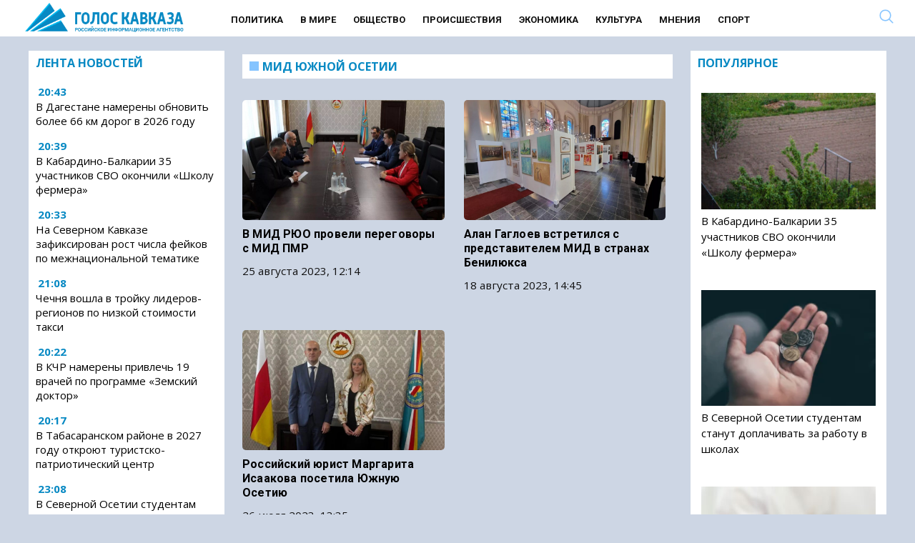

--- FILE ---
content_type: text/html; charset=UTF-8
request_url: https://www.goloskavkaza.com/?wordfence_syncAttackData=1769390656.76
body_size: 29222
content:
<!DOCTYPE html><html
lang=ru-RU class="no-js no-svg"><head><link
rel=preload href="/wp-includes/js/jquery/jquery.min.js?x13648&amp;ver=3.6.0" as=script><link
rel=preload href="/wp-includes/js/jquery/jquery-migrate.min.js?x13648&amp;ver=3.3.2" as=script><meta
charset="UTF-8"><link
rel=profile href=http://gmpg.org/xfn/11><meta
name="viewport" content="width=device-width" id="viewport"><link
rel=preconnect href=https://fonts.googleapis.com><link
rel=preconnect href=https://fonts.gstatic.com crossorigin><link
rel=preload as=style href="https://fonts.googleapis.com/css2?family=Open+Sans:wght@400;700&display=swap"><link
rel=stylesheet media=print onload="this.onload=null;this.removeAttribute('media');" href="https://fonts.googleapis.com/css2?family=Open+Sans:wght@400;700&family=Roboto:wght@400;700&display=swap"><meta
name="robots" content="max-image-preview:large"><base
href=https://www.goloskavkaza.com/ ><link
rel=apple-touch-icon sizes=57x57 href=/apple-icon-57x57.png?x13648><link
rel=apple-touch-icon sizes=60x60 href=/apple-icon-60x60.png?x13648><link
rel=apple-touch-icon sizes=72x72 href=/apple-icon-72x72.png?x13648><link
rel=apple-touch-icon sizes=76x76 href=/apple-icon-76x76.png?x13648><link
rel=apple-touch-icon sizes=114x114 href=/apple-icon-114x114.png?x13648><link
rel=apple-touch-icon sizes=120x120 href=/apple-icon-120x120.png?x13648><link
rel=apple-touch-icon sizes=144x144 href=/apple-icon-144x144.png?x13648><link
rel=apple-touch-icon sizes=152x152 href=/apple-icon-152x152.png?x13648><link
rel=apple-touch-icon sizes=180x180 href=/apple-icon-180x180.png?x13648><link
rel=icon type=image/png sizes=192x192  href=/android-icon-192x192.png?x13648><link
rel=icon type=image/png sizes=32x32 href=/favicon-32x32.png?x13648><link
rel=icon type=image/png sizes=96x96 href=/favicon-96x96.png?x13648><link
rel=icon type=image/png sizes=16x16 href=/favicon-16x16.png?x13648><link
rel=manifest href=/manifest.json?x13648><meta
name="msapplication-TileColor" content="#ffffff"><meta
name="msapplication-TileImage" content="/ms-icon-144x144.png"><meta
name="theme-color" content="#ffffff"><style>/*<![CDATA[*/.yith-infs-loader{text-align:center;margin:10px
0 30px}.yith-infs-loader
img{max-width:100%;display:inline-block}.yith-infs-button-wrapper{text-align:center;margin-bottom:10px}.woocommerce .blockUI.blockOverlay:before{display:none}.yith-infs-animated{-webkit-animation-duration:1s;animation-duration:1s;-webkit-animation-fill-mode:both;animation-fill-mode:both}@-webkit-keyframes
zoomIn{0%{opacity:0;-webkit-transform:scale3d(.3, .3, .3);transform:scale3d(.3, .3, .3)}50%{opacity:1}}@keyframes
zoomIn{0%{opacity:0;-webkit-transform:scale3d(.3, .3, .3);-ms-transform:scale3d(.3, .3, .3);transform:scale3d(.3, .3, .3)}50%{opacity:1}}.yith-infs-zoomIn{-webkit-animation-name:zoomIn;animation-name:zoomIn}@-webkit-keyframes
bounceIn{0%,20%,40%,60%,80%,100%{-webkit-transition-timing-function:cubic-bezier(0.215, 0.610, 0.355, 1.000);transition-timing-function:cubic-bezier(0.215, 0.610, 0.355, 1.000)}0%{opacity:0;-webkit-transform:scale3d(.3, .3, .3);transform:scale3d(.3, .3, .3)}20%{-webkit-transform:scale3d(1.1, 1.1, 1.1);transform:scale3d(1.1, 1.1, 1.1)}40%{-webkit-transform:scale3d(.9, .9, .9);transform:scale3d(.9, .9, .9)}60%{opacity:1;-webkit-transform:scale3d(1.03, 1.03, 1.03);transform:scale3d(1.03, 1.03, 1.03)}80%{-webkit-transform:scale3d(.97, .97, .97);transform:scale3d(.97, .97, .97)}100%{opacity:1;-webkit-transform:scale3d(1, 1, 1);transform:scale3d(1, 1, 1)}}@keyframes
bounceIn{0%,20%,40%,60%,80%,100%{-webkit-transition-timing-function:cubic-bezier(0.215, 0.610, 0.355, 1.000);transition-timing-function:cubic-bezier(0.215, 0.610, 0.355, 1.000)}0%{opacity:0;-webkit-transform:scale3d(.3, .3, .3);-ms-transform:scale3d(.3, .3, .3);transform:scale3d(.3, .3, .3)}20%{-webkit-transform:scale3d(1.1, 1.1, 1.1);-ms-transform:scale3d(1.1, 1.1, 1.1);transform:scale3d(1.1, 1.1, 1.1)}40%{-webkit-transform:scale3d(.9, .9, .9);-ms-transform:scale3d(.9, .9, .9);transform:scale3d(.9, .9, .9)}60%{opacity:1;-webkit-transform:scale3d(1.03, 1.03, 1.03);-ms-transform:scale3d(1.03, 1.03, 1.03);transform:scale3d(1.03, 1.03, 1.03)}80%{-webkit-transform:scale3d(.97, .97, .97);-ms-transform:scale3d(.97, .97, .97);transform:scale3d(.97, .97, .97)}100%{opacity:1;-webkit-transform:scale3d(1, 1, 1);-ms-transform:scale3d(1, 1, 1);transform:scale3d(1, 1, 1)}}.yith-infs-bounceIn{-webkit-animation-name:bounceIn;animation-name:bounceIn;-webkit-animation-duration: .75s;animation-duration: .75s}@-webkit-keyframes
fadeIn{0%{opacity:0}100%{opacity:1}}@keyframes
fadeIn{0%{opacity:0}100%{opacity:1}}.yith-infs-fadeIn{-webkit-animation-name:fadeIn;animation-name:fadeIn}@-webkit-keyframes
fadeInDown{0%{opacity:0;-webkit-transform:translate3d(0, -100%, 0);transform:translate3d(0, -100%, 0)}100%{opacity:1;-webkit-transform:none;transform:none}}@keyframes
fadeInDown{0%{opacity:0;-webkit-transform:translate3d(0, -100%, 0);-ms-transform:translate3d(0, -100%, 0);transform:translate3d(0, -100%, 0)}100%{opacity:1;-webkit-transform:none;-ms-transform:none;transform:none}}.yith-infs-fadeInDown{-webkit-animation-name:fadeInDown;animation-name:fadeInDown}@-webkit-keyframes
fadeInLeft{0%{opacity:0;-webkit-transform:translate3d(-100%, 0, 0);transform:translate3d(-100%, 0, 0)}100%{opacity:1;-webkit-transform:none;transform:none}}@keyframes
fadeInLeft{0%{opacity:0;-webkit-transform:translate3d(-100%, 0, 0);-ms-transform:translate3d(-100%, 0, 0);transform:translate3d(-100%, 0, 0)}100%{opacity:1;-webkit-transform:none;-ms-transform:none;transform:none}}.yith-infs-fadeInLeft{-webkit-animation-name:fadeInLeft;animation-name:fadeInLeft}@-webkit-keyframes
fadeInRight{0%{opacity:0;-webkit-transform:translate3d(100%, 0, 0);transform:translate3d(100%, 0, 0)}100%{opacity:1;-webkit-transform:none;transform:none}}@keyframes
fadeInRight{0%{opacity:0;-webkit-transform:translate3d(100%, 0, 0);-ms-transform:translate3d(100%, 0, 0);transform:translate3d(100%, 0, 0)}100%{opacity:1;-webkit-transform:none;-ms-transform:none;transform:none}}.yith-infs-fadeInRight{-webkit-animation-name:fadeInRight;animation-name:fadeInRight}@-webkit-keyframes
fadeInUp{0%{opacity:0;-webkit-transform:translate3d(0, 100%, 0);transform:translate3d(0, 100%, 0)}100%{opacity:1;-webkit-transform:none;transform:none}}@keyframes
fadeInUp{0%{opacity:0;-webkit-transform:translate3d(0, 100%, 0);-ms-transform:translate3d(0, 100%, 0);transform:translate3d(0, 100%, 0)}100%{opacity:1;-webkit-transform:none;-ms-transform:none;transform:none}}.yith-infs-fadeInUp{-webkit-animation-name:fadeInUp;animation-name:fadeInUp}.heateorSssFacebookSvg{background:url('data:image/svg+xml;charset=utf8,%3Csvg%20xmlns%3D%22http%3A%2F%2Fwww.w3.org%2F2000%2Fsvg%22%20width%3D%22100%25%22%20height%3D%22100%25%22%20viewBox%3D%22-5%20-5%2042%2042%22%3E%3Cpath%20d%3D%22M17.78%2027.5V17.008h3.522l.527-4.09h-4.05v-2.61c0-1.182.33-1.99%202.023-1.99h2.166V4.66c-.375-.05-1.66-.16-3.155-.16-3.123%200-5.26%201.905-5.26%205.405v3.016h-3.53v4.09h3.53V27.5h4.223z%22%20fill%3D%22%23fff%22%3E%3C%2Fpath%3E%3C%2Fsvg%3E') no-repeat center center}.heateorSssVkontakteSvg{background:url('data:image/svg+xml;charset=utf8,%3Csvg%20xmlns%3D%22http%3A%2F%2Fwww.w3.org%2F2000%2Fsvg%22%20width%3D%22100%25%22%20height%3D%22100%25%22%20viewBox%3D%22-1%20-2%2034%2034%22%3E%3Cpath%20fill-rule%3D%22evenodd%22%20clip-rule%3D%22evenodd%22%20fill%3D%22%23fff%22%20d%3D%22M15.764%2022.223h1.315s.394-.044.6-.262c.184-.2.18-.574.18-.574s-.03-1.764.79-2.023c.81-.255%201.844%201.705%202.942%202.46.832.57%201.464.445%201.464.445l2.936-.04s1.538-.097.81-1.304c-.06-.1-.426-.894-2.186-2.526-1.843-1.71-1.594-1.434.624-4.39%201.353-1.804%201.893-2.902%201.724-3.374-.16-.45-1.153-.33-1.153-.33l-3.306.02s-.247-.034-.428.074c-.178.108-.293.356-.293.356s-.522%201.394-1.223%202.58c-1.47%202.5-2.06%202.633-2.3%202.476-.563-.36-.42-1.454-.42-2.23%200-2.423.365-3.435-.72-3.696-.357-.085-.623-.143-1.544-.15-1.182-.014-2.18.003-2.743.28-.378.185-.667.595-.49.62.218.027.713.13.975.49.34.46.33%201.496.33%201.496s.193%202.852-.46%203.206c-.442.245-1.056-.252-2.37-2.52-.67-1.163-1.18-2.446-1.18-2.446s-.1-.24-.273-.37c-.212-.155-.506-.204-.506-.204l-3.145.02s-.473.015-.647.22c-.154.183-.01.56-.01.56s2.46%205.757%205.245%208.657c2.553%202.66%205.454%202.485%205.454%202.485z%22%2F%3E%3C%2Fsvg%3E') no-repeat center center}.heateorSssOdnoklassnikiSvg{background:url('data:image/svg+xml;charset=utf8,%3Csvg%20xmlns%3D%22http%3A%2F%2Fwww.w3.org%2F2000%2Fsvg%22%20viewBox%3D%22-4%20-4%2040%2040%22%3E%3Cpath%20fill%3D%22%23fff%22%20d%3D%22M16%2016.16c-3.635%200-6.58-2.945-6.58-6.58C9.42%205.945%2012.364%203%2016%203s6.582%202.945%206.582%206.58c0%203.635-2.946%206.58-6.58%206.58zm0-9.817c-1.788%200-3.236%201.448-3.236%203.237%200%201.79%201.448%203.236%203.237%203.236%201.79%200%203.24-1.447%203.24-3.236%200-1.79-1.45-3.237-3.238-3.237zm7.586%2010.62c.648%201.3-.084%201.93-1.735%202.99-1.397.9-3.315%201.238-4.566%201.368l1.048%201.05%203.877%203.877c.59.59.59%201.544%200%202.134l-.178.18c-.59.59-1.544.59-2.134%200l-3.878-3.88-3.878%203.88c-.59.59-1.543.59-2.135%200l-.176-.18c-.59-.59-.59-1.543%200-2.132l3.878-3.878%201.043-1.046c-1.25-.127-3.19-.465-4.6-1.37-1.65-1.062-2.38-1.69-1.733-2.99.37-.747%201.4-1.367%202.768-.29C13.035%2018.13%2016%2018.13%2016%2018.13s2.968%200%204.818-1.456c1.37-1.077%202.4-.457%202.768.29z%22%2F%3E%3C%2Fsvg%3E') no-repeat center center}.heateorSssTelegramSvg{background:url('data:image/svg+xml;charset=utf8,%3Csvg%20xmlns%3D%22http%3A%2F%2Fwww.w3.org%2F2000%2Fsvg%22%20viewBox%3D%22-1%20-3%2036%2036%22%20width%3D%22100%25%22%20height%3D%22100%25%22%3E%3Cpath%20fill%3D%22%23fff%22%20d%3D%22M25.515%206.896L6.027%2014.41c-1.33.534-1.322%201.276-.243%201.606l5%201.56%201.72%205.66c.226.625.115.873.77.873.506%200%20.73-.235%201.012-.51l2.43-2.363%205.056%203.734c.93.514%201.602.25%201.834-.863l3.32-15.638c.338-1.363-.52-1.98-1.41-1.577z%22%2F%3E%3C%2Fsvg%3E') no-repeat center center}.heateorSssInstagramSvg{background:url('data:image/svg+xml;charset=utf8,%3Csvg%20id%3D%22Layer_1%22%20version%3D%221.1%22%20viewBox%3D%22-10%20-10%20148%20148%22%20xml%3Aspace%3D%22preserve%22%20xmlns%3D%22http%3A%2F%2Fwww.w3.org%2F2000%2Fsvg%22%20xmlns%3Axlink%3D%22http%3A%2F%2Fwww.w3.org%2F1999%2Fxlink%22%3E%3Cg%3E%3Cg%3E%3Cpath%20d%3D%22M86%2C112H42c-14.336%2C0-26-11.663-26-26V42c0-14.337%2C11.664-26%2C26-26h44c14.337%2C0%2C26%2C11.663%2C26%2C26v44%20%20%20%20C112%2C100.337%2C100.337%2C112%2C86%2C112z%20M42%2C24c-9.925%2C0-18%2C8.074-18%2C18v44c0%2C9.925%2C8.075%2C18%2C18%2C18h44c9.926%2C0%2C18-8.075%2C18-18V42%20%20%20%20c0-9.926-8.074-18-18-18H42z%22%20fill%3D%22%23fff%22%3E%3C%2Fpath%3E%3C%2Fg%3E%3Cg%3E%3Cpath%20d%3D%22M64%2C88c-13.234%2C0-24-10.767-24-24c0-13.234%2C10.766-24%2C24-24s24%2C10.766%2C24%2C24C88%2C77.233%2C77.234%2C88%2C64%2C88z%20M64%2C48c-8.822%2C0-16%2C7.178-16%2C16s7.178%2C16%2C16%2C16c8.822%2C0%2C16-7.178%2C16-16S72.822%2C48%2C64%2C48z%22%20fill%3D%22%23fff%22%3E%3C%2Fpath%3E%3C%2Fg%3E%3Cg%3E%3Ccircle%20cx%3D%2289.5%22%20cy%3D%2238.5%22%20fill%3D%22%23fff%22%20r%3D%225.5%22%3E%3C%2Fcircle%3E%3C%2Fg%3E%3C%2Fg%3E%3C%2Fsvg%3E') no-repeat center center}.mobonly{display:none !important}@media all and (max-width: 720px){.search{display:none  !important}.mobonly{display:inline-block !important}.subheader
.search{position:inherit !important;top:inherit !important}.subheader .ss-search-form .ss-search-form__input
input{border-color:inherit !important;color:inherit !important;background-color:inherit !important;border:none !important}}
/*! normalize.css v3.0.2 | MIT License | git.io/normalize */
html{font-family:sans-serif;-ms-text-size-adjust:100%;-webkit-text-size-adjust:100%}.osntv-sidebar{display:inherit !important}a .fa-video{color:#c1272d}.firstForm{background:#f1f1f1;padding:15px}.actualForm{display:grid;grid-template-columns:1fr 1fr;grid-gap:15px}.actualForm
input{max-width:80%}.fullSizeField{grid-column:span 2}.mejs-video, .mejs-video
video{max-height:300px}#menu-item-4633{display:none}.superdate{margin-bottom:5px;display:block}.block1 .column-1 > * h3
a{max-width:560px;display:block}.sharebox{background-color:#F6F6F6;padding:15px
0 }.shares{display:grid;grid-template-columns:1fr 1fr 1fr 1fr 1fr 1fr;padding:15px
0;justify-items:center}.shares
i{font-size:18px}.shares a>div{color:#FFF;background:#BE1D2C;padding:5px;font-size:12px;width:130px}.yandexnews{font-size:12px}.yandexnews,.sharetext{width:500px;margin:0
auto;text-align:center}.yandexnews mark,.sharetext{color:#FB061B}.sharetext{font-weight:bold}.fi{font-size:1.2rem;padding:5px}body{margin:0}article,aside,details,figcaption,figure,footer,header,hgroup,main,menu,nav,section,summary{display:block}audio,canvas,progress,video{display:inline-block;vertical-align:baseline}audio:not([controls]){display:none;height:0}[hidden],template{display:none}a{background-color:transparent}a:active,a:hover{outline:0}abbr[title]{border-bottom:1px dotted}b,strong,.page-title{font-weight:600 !important}dfn{font-style:italic}h1{font-size:2em;margin:0.67em 0}mark{background:#ff0;color:#000}small{font-size:80%}sub,sup{font-size:75%;line-height:0;position:relative;vertical-align:baseline}sup{top:-0.5em}sub{bottom:-0.25em}img{border:0}svg:not(:root){overflow:hidden}figure{margin:1em
38px}hr{-moz-box-sizing:content-box;box-sizing:content-box;height:0}pre{overflow:auto}code,kbd,pre,samp{font-family:monospace,monospace;font-size:1em}button,input,optgroup,select,textarea{color:inherit;font:inherit;margin:0}button{overflow:visible}button,select{text-transform:none}button,
html input[type="button"],input[type="reset"],input[type="submit"]{-webkit-appearance:button;cursor:pointer}button[disabled],
html input[disabled]{cursor:default}button::-moz-focus-inner,input::-moz-focus-inner{border:0;padding:0}input{line-height:normal}input[type="checkbox"],input[type="radio"]{box-sizing:border-box;padding:0}input[type="number"]::-webkit-inner-spin-button,input[type="number"]::-webkit-outer-spin-button{height:auto}input[type="search"]{-webkit-appearance:textfield;-moz-box-sizing:content-box;-webkit-box-sizing:content-box;box-sizing:content-box}input[type="search"]::-webkit-search-cancel-button,input[type="search"]::-webkit-search-decoration{-webkit-appearance:none}fieldset{border:1px
solid #c0c0c0;margin:0
2px;padding:0.35em 0.625em 0.75em}legend{border:0;padding:0}textarea{overflow:auto}optgroup{font-weight:bold}table{border-collapse:collapse;border-spacing:0}td,th{padding:0}.column,.columns{width:100%;float:left;box-sizing:border-box}@media (min-width: 768px){.column,.columns{margin-left:4%}.column:first-child,.columns:first-child{margin-left:0}.one.column,.one.columns{width:4.66666666667%}.two.columns{width:13.3333333333%}.three.columns{width:22%}.four.columns{width:30.6666666667%}.five.columns{width:39.3333333333%}.six.columns{width:48%}.seven.columns{width:56.6666666667%}.eight.columns{width:65.3333333333%}.nine.columns{width:74.0%}.ten.columns{width:82.6666666667%}.eleven.columns{width:91.3333333333%}.twelve.columns{width:100%;margin-left:0}.one-third.column{width:30.6666666667%}.two-thirds.column{width:65.3333333333%}.one-half.column{width:48%}.offset-by-one.column,.offset-by-one.columns{margin-left:8.66666666667%}.offset-by-two.column,.offset-by-two.columns{margin-left:17.3333333333%}.offset-by-three.column,.offset-by-three.columns{margin-left:26%}.offset-by-four.column,.offset-by-four.columns{margin-left:34.6666666667%}.offset-by-five.column,.offset-by-five.columns{margin-left:43.3333333333%}.offset-by-six.column,.offset-by-six.columns{margin-left:52%}.offset-by-seven.column,.offset-by-seven.columns{margin-left:60.6666666667%}.offset-by-eight.column,.offset-by-eight.columns{margin-left:69.3333333333%}.offset-by-nine.column,.offset-by-nine.columns{margin-left:78.0%}.offset-by-ten.column,.offset-by-ten.columns{margin-left:86.6666666667%}.offset-by-eleven.column,.offset-by-eleven.columns{margin-left:95.3333333333%}.offset-by-one-third.column,.offset-by-one-third.columns{margin-left:34.6666666667%}.offset-by-two-thirds.column,.offset-by-two-thirds.columns{margin-left:69.3333333333%}.offset-by-one-half.column,.offset-by-one-half.columns{margin-left:52%}}body{font-family:'Open Sans',sans-serif;color:#222}a{color:#1EAEDB}a:hover{color:#0789c3}.category-news-block a:hover{color:#0789c3}.button,button,input[type="submit"],input[type="reset"],input[type="button"]{display:inline-block;height:38px;padding:0
30px;color:#555;text-align:center;font-size:11px;font-weight:600;line-height:38px;letter-spacing: .1rem;text-transform:uppercase;text-decoration:none;white-space:nowrap;background-color:transparent;border-radius:4px;border:1px
solid #bbb;cursor:pointer;box-sizing:border-box}.button:hover,button:hover,input[type="submit"]:hover,input[type="reset"]:hover,input[type="button"]:hover,.button:focus,button:focus,input[type="submit"]:focus,input[type="reset"]:focus,input[type="button"]:focus{color:#333;border-color:#888;outline:0}.button.button-primary,button.button-primary,input[type="submit"].button-primary,input[type="reset"].button-primary,input[type="button"].button-primary{color:#FFF;background-color:#33C3F0;border-color:#33C3F0}.button.button-primary:hover,button.button-primary:hover,input[type="submit"].button-primary:hover,input[type="reset"].button-primary:hover,input[type="button"].button-primary:hover,.button.button-primary:focus,button.button-primary:focus,input[type="submit"].button-primary:focus,input[type="reset"].button-primary:focus,input[type="button"].button-primary:focus{color:#FFF;background-color:#1EAEDB;border-color:#1EAEDB}input[type="email"],input[type="number"],input[type="search"],input[type="text"],input[type="tel"],input[type="url"],input[type="password"],textarea,select{height:38px;padding:6px
10px;background-color:#fff;border:1px
solid #D1D1D1;box-shadow:none;box-sizing:border-box}input[type="email"],input[type="number"],input[type="search"],input[type="text"],input[type="tel"],input[type="url"],input[type="password"],textarea{-webkit-appearance:none;-moz-appearance:none;appearance:none}textarea{min-height:65px;padding-top:6px;padding-bottom:6px}input[type="email"]:focus,input[type="number"]:focus,input[type="search"]:focus,input[type="text"]:focus,input[type="tel"]:focus,input[type="url"]:focus,input[type="password"]:focus,textarea:focus,select:focus{border:1px
solid #33C3F0;outline:0}label,legend{display:block;margin-bottom: .5rem;font-weight:600}fieldset{padding:0;border-width:0}input[type="checkbox"],input[type="radio"]{display:inline}label>.label-body{display:inline-block;margin-left: .5rem;font-weight:normal}ul{list-style:circle inside}ol{list-style:decimal inside}ol,ul{padding-left:0;margin-top:0}ul ul,
ul ol,
ol ol,
ol
ul{margin:1.5rem 0 1.5rem 3rem;font-size:90%}li{margin-bottom:12px}#menu-mobile-menu
li{margin-bottom:7px !important}code{padding: .2rem .5rem;margin:0
.2rem;font-size:90%;white-space:nowrap;background:#F1F1F1;border:1px
solid #E1E1E1;border-radius:4px}pre>code{display:block;padding:1rem 1.5rem;white-space:pre}th,td{padding:12px
15px;text-align:left;border-bottom:1px solid #E1E1E1}th:first-child,td:first-child{padding-left:0}th:last-child,td:last-child{padding-right:0}button,.button{margin-bottom:1rem}input,textarea,select,fieldset{margin-bottom:1.5rem}pre,
blockquote,
dl,
figure,
table,
p,
ul,
ol,{margin-bottom:2.5rem}.u-full-width{width:100%;box-sizing:border-box}.u-max-full-width{max-width:100%;box-sizing:border-box}.u-pull-right{float:right}.u-pull-left{float:left}hr{margin-top:3rem;margin-bottom:3.5rem;border-width:0;border-top:1px solid #E1E1E1}.container:after,.row:after,.u-cf{content:"";display:table;clear:both}@media (min-width: 400px){}@media (min-width: 550px){}@media (min-width: 750px){}@media (min-width: 1000px){}@media (min-width: 1200px){}body{color:#111}html,.root{font-size:17px;line-height:130%}@media (max-width: 768px){html,.root{font-size:18px}}@media (max-width: 480px){html,.root{font-size:20px}}body,.article{font-size:1em;line-height:1.30769231em}h1,.h1{font-size:3.5em;font-size:45px;line-height:1.23636364em;margin-top:0.30909091em;margin-bottom:0.61818182em}@media (max-width: 768px){h1,.h1{font-size:30px}}h2,.h2{font-size:2.61538462em;line-height:1em;margin-top:0.5em;margin-bottom:0.5em}h3,.h3{font-size:1.61538462em;line-height:1.2em;margin-top:0.80952381em;margin-bottom:0.5em}h4,.h4{font-size:1em;line-height:1.30769231em;margin-top:1.30769231em;margin-bottom: .5em}h5,.h5{font-size:1em;line-height:1.30769231em;margin-top:1.30769231em;margin-bottom:0em}p,ul,ol,pre,table,blockquote{margin-top:0em;margin-bottom:1.30769231em}ul ul, ol ol, ul ol, ol
ul{margin-top:0em;margin-bottom:0em}hr,.hr{border:1px
solid;margin:-1px 0}a,b,i,strong,em,small,code{line-height:0}sub,sup{line-height:0;position:relative;vertical-align:baseline}sup{top:-0.5em}sub{bottom:-0.25em}h1,h3{font-weight:bold}a{color:#000;text-decoration:none}a:hover{text-decoration:underline;color:#0789c3}blockquote{text-align:center;overflow:hidden;margin:0;padding:15px
50px;color:#c1272d;font-size:150%;line-height:130%;font-weight:bold;font-style:italic;border-top:1px solid #666;border-bottom:1px solid #666;margin-bottom:1em}@media all and (max-width: 979px){blockquote{border:none;padding:12px;text-align:left}.block1,.block2,.block3{margin-bottom:5px !important}}html{min-width:480px}.container{position:relative;box-sizing:border-box;width:100%;margin:0
auto;padding:0px
10px 0px 10px !important}@media all and (max-width: 979px){.mobdown{margin-top:0px}.content{padding:0px
!important}.section-header{margin:0
-20px 1em}}@media all and (min-width: 768px){.container{max-width:1240px}.flex-container{display:-webkit-flex;display:-moz-flex;display:-ms-flex;display:-o-flex;display:flex;flex-wrap:wrap}.flex-content{flex:1;padding:0
15px 30px 0}.flex-sidebar{flex:0 0 calc(25% - 11px)}}.menu.normal{padding-top:6px;font-weight:normal;text-transform:uppercase;text-decoration:none;font-weight:600;margin-left:50px;min-height:25px;display:inline-block}.menu.normal .menu-main-container{text-align:center;margin-bottom:25px}.menu.normal
ul{margin:0;padding:0;list-style-type:none}.menu.normal
a{color:#111}.menu.normal
li{font-weight:700;font-size:13px;display:inline-block;padding:0
10px 0 10px;font-family:Roboto,'Open Sans',sans-serif}.menu.normal li.active a, .menu.normal li.current-menu-item
a{color:#85C4FF;border-bottom:2px solid #85C4FF;padding-bottom:3px}.menu.normal li a:hover{color:#0789c3;border-bottom:2px solid #0789c3;text-decoration:none}@media all and (max-width: 979px){.menu.normal{display:none}}footer
ul{padding-top:15px;font-weight:normal;text-transform:uppercase;margin:0;padding:0;list-style-type:none}footer ul
li{display:inline-block;padding:0
33px 0 0;font-weight:normal}footer ul li
a{color:#fff;text-decoration:none}footer ul li.active a, footer ul li.current-menu-item
a{color:#85C4FF;border:none;padding-bottom:5px}.responsive
ul{padding-top:15px;font-weight:normal;text-transform:uppercase;margin:0;padding:0;list-style-type:none}.responsive ul
a{color:#fff;line-height:100%;display:block;padding:11px
15px 0;height:40px;text-decoration:none}.responsive ul a:hover{background:#971e23}.responsive ul
li{font-weight:normal;display:block;background:#c1272d;margin:0
0 2px;line-height:100%;padding:0}.responsive ul li.active, .responsive ul li.current-menu-item{font-weight:600}.responsive ul li.active a, .responsive ul li.current-menu-item
a{color:#fff}@media all and (min-width: 800px){.responsive
ul{display:none}}#hamburgerMenu{padding-top:15px;font-weight:normal;text-transform:uppercase}#hamburgerMenu
ul{margin:0;padding:0;list-style-type:none}#hamburgerMenu
li{display:inline-block;padding:0
33px 0 0;font-weight:normal;display:block;border-bottom:1px solid #fff;margin-bottom:0;padding:0}#hamburgerMenu li
a{display:block;text-decoration:none;padding:20px;color:#fff}#hamburgerMenu li a:hover{background:#fff;color:#000 !important}.featured{margin-bottom:1em}@media all and (min-width: 768px){.featured .section-header{display:none}}.featured
.inner{position:relative}.featured
a{display:block}.featured
img{width:100%;height:auto}.featured
.rubr{position:absolute;margin-top:-35px;display:block;background:#c1272d;padding:5px
10px;text-transform:uppercase;font-size:16px;height:25px;line-height:100%;font-weight:600;text-shadow:none}.featured .rubr
a{color:#fff;line-height:100%}.featured
h3{position:absolute;margin:0;left:0;bottom:0;width:100%;padding:15px;text-shadow:0 0 7px black;color:#fff;font-size:15px;line-height:120%}@media all and (max-width: 767px){.featured
h3{width:50%;background:transparent}}.recent{list-style-type:none}.recent
strong{font-weight:600}.videos
ul{list-style-type:none}.videos ul
h3{line-height:100%;font-weight:600;font-size:16px}.videos ul li
img{width:100%;height:auto}.videos ul
.img{display:block;position:relative}.videos ul .img:after{content:'';position:absolute;left:50%;top:50%;display:block;background:url(assets/images/play.png) no-repeat center;width:50px;height:50px;-webkit-background-size:50px;background-size:50px;margin-left:-25px;margin-top:-25px;opacity: .5}.videos ul .img:hover:after{opacity:1}.burger{float:right;width:22px;height:31px;color:#0789c3 !important;margin-top:8px}.search
input{text-align:left}.search
form{margin:0}header .search
*{text-align:right}.search-result+.search-result{border-top:1px solid #ccc !important}header{background:#fff;margin-bottom:10px;min-height:35px}@media (max-width: 979px){header{margin-bottom:20px}}header .header-top{background:#fff;padding:10px
0 0 91px;height:37px;color:#c1272d}@media all and (max-width: 767px){header .header-top{-ms-background-position-x:0;background-position-x:0}}header .header-top
span{font-family:'Open Sans Condensed',sans-serif;font-size:14px;text-transform:uppercase;letter-spacing:5px;font-weight:bold}header .header-top
.search{position:absolute;top:5px;right:40px}header .header-top .search
input{border-color:#c1272d;color:#c1272d;background-color:#c1272d;background-image:url(/wp-content/themes/mosregion/assets/zoom-dark.png?2)}header .header-top .search input::-webkit-input-placeholder{color:#c1272d}header .header-top .search input::-moz-placeholder{color:#c1272d}header .header-top .search input:-ms-input-placeholder{color:#c1272d}header .header-top .search input:-moz-placeholder{color:#c1272d}header .header-top .search input:focus{border-color:#c1272d}header .header-bottom-short{display:table}header .header-bottom-short>*{display:table-cell;text-align:left;vertical-align:middle}@media all and (max-width: 767px){header .header-bottom-short{padding-left:0}}@media all and (min-width: 980px){header .header-bottom-short{height:69px;background:#c1272d}header .header-bottom-short
.logo{margin-top:12px;color:#fff;text-transform:uppercase;text-decoration:none;font-size:14px;letter-spacing:5px}header .header-bottom-short .logo
a{padding:0px
0;color:#fff;font-weight:bold;display:inline-block;height:40px;-webkit-background-size:contain;background-size:contain;padding-left:0px;-webkit-background-size:40px;background-size:40px}header .header-bottom-short .logo a
span{font-weight:bold}}@media all and (max-width: 979px){header .header-bottom-short{height:79px}header .header-bottom-short
.logo{background:#c1272d}header .header-bottom-short .logo
a{font-size:22px;font-weight:bold;line-height:30px;display:inline-block;width:330px;height:56px;padding:0
0 0 70px;text-align:left;text-indent:0;letter-spacing:9px;text-transform:uppercase;color:#fff;background-position:left center;-webkit-background-size:56px;background-size:56px}header .header-bottom-short .logo a:hover{text-decoration:none}header .header-bottom-short .logo a
span{display:inline}header .header-bottom-short .logo
span{display:none}header .header-bottom-short .inf, header .header-bottom-short
.search{}}header .header-bottom-full{display:table}header .header-bottom-full>*{display:table-cell;text-align:left}@media all and (max-width: 767px){header .header-bottom-full{padding-left:0}}@media all and (min-width: 980px){header .header-bottom-full{height:22px}header .header-bottom-full .logo span:nth-child(2){display:none}}@media all and (max-width: 979px){header .header-bottom-full{height:40px}header .header-bottom-full
.logo{}header .header-bottom-full .logo
a{font-size:22px;font-weight:bold;line-height:30px;display:inline-block;width:330px;height:56px;padding:0
0 0 70px;text-align:left;text-indent:0;letter-spacing:9px;text-transform:uppercase;color:#fff;background-position:left center;-webkit-background-size:56px;background-size:56px}header .header-bottom-full .logo a:hover{text-decoration:none}header .header-bottom-full .logo a
span{display:inline}header .header-bottom-full .logo
span{display:none}header .header-bottom-full .logo span:nth-child(1){display:none}header .header-bottom-full .inf, header .header-bottom-full
.search{display:none}}@media all and (min-width: 980px){header .header-bottom-full{background:#fff }}header .header-bottom-full .logo
.inf{font-family:'Open Sans Condensed',sans-serif;font-size:23px;letter-spacing:11px}@media all and (min-width: 980px){header .header-bottom-full .logo
a{color:#fff;text-transform:uppercase}}@media all and (max-width: 979px){header .header-bottom-full
.logo{}header .header-bottom-full .logo
a{font-size:22px;font-weight:bold;line-height:30px;display:inline-block;padding:0
0 0 70px;text-align:left;text-indent:0;letter-spacing:9px;text-transform:uppercase;color:#fff;background-position:left center;-webkit-background-size:56px;background-size:56px}header .header-bottom-full .logo a:hover{text-decoration:none}header .header-bottom-full .logo a
span{display:inline}header .header-bottom-full .logo
span{display:none}}header a:hover{color:#fff}.widgets{color:#fff;position:relative;min-width:460px;width:100%;display:table}.widgets>*{display:table-cell;text-align:left}.widgets>*:nth-child(n+2){position:relative}.widgets>*:nth-child(n+2):before{content:' ';position:absolute;left:0;top:7px;bottom:7px}.widgets
.inner{position:relative}@media all and (max-width: 979px){.widgets{display:none !important}}.widgets
.time{text-align:right;padding-right:10px;color:#fff !important;padding-top:0px;display:inline-block;font-size:13.3px}.widgets .time
span{font-weight:bold;text-transform:uppercase}.rates{font-size:9px;line-height:120%;text-transform:uppercase;color:rgba(255, 255, 255, 0.7);width:240px;height:42px;vertical-align:top;padding-top:13px}.rates
b{font-size:20px;display:block;float:left}.rates
span{display:inline-block;text-align:right}.rates span:nth-child(1){width:57px;margin-right:4px}.rates span:nth-child(2){width:78px;margin-right:10px}.rates span:nth-child(3){width:77px}.subheader{position:relative;margin-left:0px;width:100%;display:table}.subheader
.logo{height:29px;display:inline-block}.subheader
.search{position:absolute;right:0;top:25px;padding:5px}.subheader>*{display:table-cell;text-align:left;vertical-align:middle}@media all and (min-width: 980px){.subheader{display:none !important}}@media all and (max-width: 979px){}}@media all and (max-width: 899px){.subheader{margin-bottom:20px}}.subheader
span{font-size:28px;font-weight:bold;letter-spacing:10px;color:#c1272d;line-height:100%;text-transform:uppercase}.ss-result__badge{display:none}.search-results .ss-search-form .ss-search-form__input
input{color:#111}.ss-search-form .ss-search-form__input
input{margin:0;width:30px;line-height:100%;height:30px;color:#111;transition:all .4s;border-color:#fff;background:no-repeat 100% 50%;background-image:url(https://www.sibmedia.ru/wp-content/uploads/2022/02/search.png);-webkit-background-size:21px;background-size:20px;padding-right:25px;font-family:'Open Sans';text-align:left;border:none}.ss-search-form .ss-search-form__input input:focus{width:170px;border-color:#111}.ss-search-form .ss-search-form__input input::-webkit-input-placeholder{color:#fff}.ss-search-form .ss-search-form__input input::-moz-placeholder{color:#fff}.ss-search-form .ss-search-form__input input:-ms-input-placeholder{color:#fff}.ss-search-form .ss-search-form__input input:-moz-placeholder{color:#fff}.subheader .ss-search-form .ss-search-form__input
input{border-color:#111;color:#fff !important;background-color:#111}.subheader .ss-search-form .ss-search-form__input input::-webkit-input-placeholder{color:#fff}.subheader .ss-search-form .ss-search-form__input input::-moz-placeholder{color:#fff}.subheader .ss-search-form .ss-search-form__input input:-ms-input-placeholder{color:#fff}.subheader .ss-search-form .ss-search-form__input input:-moz-placeholder{color:#fff}.subheader .ss-search-form .ss-search-form__input input:focus{border-color:#111}.ss-search-form .ss-search-form__submit{display:none}footer a, footer a:hover{color:#0789c3}footer{position:relative;padding:0;padding-bottom:60px;font-family:Roboto,'Open Sans',sans-serif;background-image:url(https://www.goloskavkaza.com/wp-content/uploads/2022/08/Gory-1.png);background-size:contain;background-position:right bottom;background-repeat:repeat-x}footer
.container{padding-top:26px;height:100%;position:relative}footer
.menu{margin-bottom:10px;padding-top:5px;font-size:14px;font-family:Roboto,'Open Sans',sans-serif}footer ul
li{font-weight:600 !important;padding:0
25px 0 0 !important}.footer-box1{display:inline-block;width:30%;float:left;padding-right:10px}.footer-box2{display:inline-block;width:67%}@media (max-width: 979px){footer nav, footer
.menu{display:block !important}}@media (max-width: 791px){.footer-box1,.footer-box2{width:100%;float:none}}footer .menu
a{color:#000}footer .menu a:hover{color:#0789c3}footer .menu
li{margin-right:0px}footer .menu li.active
a{color:#fff}footer .menu-menu-container{padding-top:15px}footer
img{margin-left:-6px}@media all and (max-width: 979px){footer{padding:0px
20px}footer
.container{padding-top:0px}footer .container:before{width:60px;height:60px;left:20px}footer nav, footer
.menu{padding-top:20px;padding-bottom:5px;display:block}footer
img{margin-left:24px;margin-top:18px}}.slide{margin-bottom:1em}.slide
img{width:100%;height:auto !important;max-width:100%}.slide
p{font-weight:bold;font-size:16px;line-height:130%}.slide:after{display:block;clear:both;content:' '}@media all and (min-width: 980px){.slide
img.img{float:left;width:100%;margin-right:15px;max-height:310px;object-fit:cover;min-width:500px}}.show-more{display:block;margin:0
auto}@media (min-width: 980px){.show-more{width:32%;padding:20px;text-transform:uppercase;border:1px
solid #ccc;text-decoration:none;color:#888;text-align:center;margin-bottom:20px}.show-more.phone-only{display:none}}@media (max-width: 979px){.show-more{width:37px;height:37px;background:url("assets/images/scroll.png") no-repeat center;text-indent:100%;white-space:nowrap;margin-bottom:25px;overflow:hidden}}.scroll{display:block;height:40px;margin-bottom:20px;background:url(assets/images/scroll.png) no-repeat center}@media all and (min-width: 600px){.scroll{display:none}}.news-theme
h3{font-weight:bold;font-size:18px;margin:0;padding:0;line-height:110%}.news-theme h3
a{color:#222;text-decoration:none}.news-theme
.meta{margin-bottom:10px}.partners{vertical-align:middle}.partners
span{display:inline-block;text-transform:uppercase;color:#aaa;font-size:15px}.partners
img{vertical-align:-webkit-baseline-middle}@media all and (max-width: 900px){.partners{display:none}}.section-header{clear:both;position:relative;font-size:25px;font-weight:100;line-height:50px;height:40px;margin-top:2px;margin-bottom:15px;text-indent:15px;letter-spacing:1px;text-transform:uppercase;color:#fff;overflow:hidden}.section-header
strong{font-weight:600 !important;font-size:16px;color:#444;font-family:'Roboto';letter-spacing:2px}main .section-header
strong{color:#c1272d}.section-header.homepage-header{padding-top:12px}@media all and (max-width: 980px){.section-header.homepage-header{padding-top:8px;display:none}}.section-header.homepage-header
strong{font-weight:600;margin-right:10px;display:block;float:left;line-height:100%;border-right:1px solid #fff;padding-right:15px;color:#fff;background-color:#c1272d;padding:12px
17px 17px 17px;margin-top:-12px;padding-left:5px}.section-header.homepage-header
.marque{width:100
position: absolute;text-transform:none}.section-header.homepage-header
.marque{background:#333;margin-top:-24px;padding-top:16px;margin-left:128px}@media all and (max-width: 979px){.section-header{line-height:42px;height:42px}}.rubrica{display:-webkit-flex;display:-moz-flex;display:-ms-flex;display:-o-flex;display:flex;flex-wrap:wrap;margin:0
-7.5px}.rubrica
a{line-height:inherit}.rubrica>*{position:relative;overflow:hidden}@media all and (min-width: 980px){.rubrica>*{flex:0 0 33.3333333333%;padding:0
7.5px 15px}.rubrica > *
.inner{border:1px
solid #ccc;height:100%;padding-bottom:30px}.rubrica > *
.image{width:100%;padding-top:58%;-webkit-background-size:cover;background-size:cover}.rubrica > *
.intro{padding:0
10px;overflow:hidden;line-height:1.2em;max-height:6em}.rubrica > *
h3{padding:10px;line-height:100%;margin-bottom:0;margin-top:0;color:#222;font-weight:bold;font-size:16px}.rubrica>*:nth-child(1),.rubrica>*:nth-child(2){flex-basis:50%}}@media all and (max-width: 979px) and (min-width: 780px){.rubrica>*:nth-child(1),.rubrica>*:nth-child(2){flex-basis:50%;padding:0
5px 15px}.rubrica > *:nth-child(1) .inner, .rubrica > *:nth-child(2) .inner{border:1px
solid #ccc;height:100%;padding-bottom:30px}.rubrica > *:nth-child(1) .image, .rubrica > *:nth-child(2) .image{width:100%;padding-top:58%;-webkit-background-size:cover;background-size:cover}.rubrica > *:nth-child(1) .intro, .rubrica > *:nth-child(2) .intro{padding:0
10px;overflow:hidden;line-height:1.2em;max-height:6em}.rubrica > *:nth-child(1) h3, .rubrica > *:nth-child(2) h3{padding:10px;line-height:100%;margin-bottom:0;margin-top:0;color:#222;font-weight:bold;font-size:16px}.rubrica>*:nth-child(n+3){flex-basis:100%;margin-bottom:15px}.rubrica > *:nth-child(n+3):last-child
.inner{border:none}.rubrica > *:nth-child(n+3) .inner{border:none;border-bottom:1px solid #313131 !important}.rubrica > *:nth-child(n+3):last-child
.inner{border:none !important}.rubrica > *:nth-child(n+3) .image{float:left;width:50%;padding-top:29%;margin-right:1em;position:relative;-webkit-background-size:cover;background-size:cover}}@media all and (max-width: 979px) and (min-width: 780px) and (max-width: 600px){.rubrica > *:nth-child(n+3) .image{}}@media all and (max-width: 979px) and (min-width: 780px){.rubrica > *:nth-child(n+3) h3{line-height:100%;font-size:16px;padding-top:0;margin-top:0}.rubrica > *:nth-child(n+3) .intro{clear:both;padding:10px
0}.rubrica > *:nth-child(n+3) .image{width:30%;padding-top:17.4%}}@media all and (max-width: 779px){.rubrica>*{flex-basis:100%;margin-bottom:15px}.rubrica > *:last-child
.inner{border:none}.rubrica > *
.inner{border:none;border-bottom:1px solid #313131 !important}.rubrica > *:last-child
.inner{border:none !important}.rubrica > *
.image{float:left;width:50%;padding-top:29%;margin-right:1em;position:relative;-webkit-background-size:cover;background-size:cover}}@media all and (max-width: 779px) and (max-width: 600px){.rubrica > *
.image{}}@media all and (max-width: 779px){.rubrica > *
h3{line-height:100%;font-size:16px;padding-top:0;margin-top:0}.rubrica > *
.intro{clear:both;padding:10px
0}}.block1,.block2,.block3{margin-bottom:15px;clear:both}@media all and (min-width: 900px){.block1{display:-webkit-flex;display:-moz-flex;display:-ms-flex;display:-o-flex;display:flex;flex-wrap:wrap;margin:10px
0px}.block1>*{flex:1;padding:0px
0px}}.block1 .column-1{flex:0 0 50%}.block1 .column-1>*{position:relative}.block1 .column-1 > *
.rubr{position:absolute;margin-top:-35px;display:block;background:#fff;color:#0789c3;padding:5px
10px;text-transform:uppercase;font-size:12px;line-height:100%;font-weight:600}.block1 .column-1 > *
.image{height:100%}.block1 .column-1 > * .image::after{display:block;position:relative;margin-top:-100px;height:100px;width:100%;content:''}.block1 .column-1 > * .image>*{width:100%;padding-top:78%;-webkit-background-size:cover;background-size:cover}.block1 .column-1 > *
h3{position:absolute;z-index:1;left:20px;bottom:20px;margin:0;padding:0;line-height:110%}.block1 .column-1 > * h3
a{color:white}.block1 .column-1 > * .rubr
a{color:#111}.block1 .column-1 > *
.intro{display:none}.block1 .column-2{flex:1}@media all and (max-width: 766px){.block1 .column-2{padding:5px
0px}}@media (max-width: 800px){.rubr-links{padding:4px;color:#000;background:#fff}}.block1 .flex-vert{height:100%}@media all and (min-width: 900px){.block1 .flex-vert{display:-webkit-flex;display:-moz-flex;display:-ms-flex;display:-o-flex;display:flex;flex-wrap:wrap;height:100%;flex-direction:column}}.block1 .flex-vert>*{position:relative}.block1 .flex-vert>*:first-child{}.block1 .flex-vert>*:last-child{padding-top:15px}@media all and (min-width: 900px){.block1 .flex-vert>*{flex:1}.block1 .flex-vert > *
.inner{position:relative;height:100%}.block1 .flex-vert > *
.rubr{position:absolute;margin-top:-35px;display:block;background:#fff;color:#0789c3;padding:5px
10px;text-transform:uppercase;font-size:12px;line-height:100%;font-weight:600}.block1 .flex-vert > *
.image{height:100%;position:relative}.block1 .flex-vert > * .image::after{display:block;position:relative;background-image:linear-gradient(to bottom, transparent 0%, rgba(0, 0, 0, 0.7) 70%);margin-top:-100px;height:100px;width:100%;content:''}.block1 .flex-vert > * .image>*{width:100%;height:100%;-webkit-background-size:cover;background-size:cover}.block1 .flex-vert > *
h3{position:absolute;z-index:900;left:0px;bottom:0px;margin:0;padding:0
10px 10px;line-height:110%;font-size:15px}.block1 .flex-vert > * h3
a{color:white}.rubr .rubr-links{color:#000}.block1 .flex-vert > *
.intro{display:none}}@media all and (max-width: 899px){.block1 .flex-vert>*{padding-top:10px;padding-bottom:10px;clear:both}.block1 .flex-vert>*:after{content:' ';display:block;clear:both}.block1 .flex-vert > *
.image{float:left;width:33%;margin-right:15px;position:relative}.block1 .flex-vert > * .image>*{width:100%;-webkit-background-size:cover;background-size:cover;background-color:#eee;padding-top:58%;margin-bottom:10px}.block1 .flex-vert > *
.rubr{font-size:16px;line-height:100%;font-weight:600;padding:10px;padding-top:0px;text-transform:uppercase}.block1 .flex-vert > * .rubr
a{display:block;color:#fff;padding:5px
10px;text-transform:uppercase;font-size:12px;line-height:100%;font-weight:600}.block1 .flex-vert > *
h3{margin-top:0;line-height:110%;font-size:16px}}@media all and (min-width: 980px){.block3{display:-webkit-flex;display:-moz-flex;display:-ms-flex;display:-o-flex;display:flex;flex-wrap:wrap;margin:0
-7.5px}.block3>*{padding:0
7.5px;overflow:hidden;margin-bottom:15px;flex:0 0 33.3333333333%}.block3 > *
.rubr{font-size:12px;line-height:100%;font-weight:600;padding:10px;text-transform:uppercase}.block3 > * .rubr
a{color:#ed7a7e}.block3 > *
.image{position:relative}.block3 > * .image>*{width:100%;padding-top:58%;background-color:#eee;-webkit-background-size:cover;background-size:cover;position:relative}.block3 > *
.inner{border:1px
solid #ccc;height:100%}.block3 > *
h3{padding:0
10px 10px;margin-top:0;line-height:110%;font-size:16px;clear:both}}@media all and (max-width: 979px){.block3>*{border-top:1px solid #ccc;padding-top:10px;padding-bottom:10px;clear:both}.block3>*:after{content:' ';display:block;clear:both}.block3 > *
.image{float:left;width:33%;margin-right:15px;position:relative}.block3 > * .image>*{width:100%;-webkit-background-size:cover;background-size:cover;background-color:#eee;padding-top:58%}.block3 > *
.rubr{font-size:16px;line-height:100%;font-weight:600;padding:10px;text-transform:uppercase}.block3 > * .rubr
a{color:#c1272d}.block3 > *
h3{margin-top:0;line-height:110%;font-size:16px}}.block2{display:-webkit-flex;display:-moz-flex;display:-ms-flex;display:-o-flex;display:flex;flex-wrap:wrap}.block2>*{width:100%}.block2 > *
.image{float:left;margin-right:15px;width:20%;position:relative}.block2 > * .image>*{width:100%;padding-top:100%;-webkit-background-size:cover;background-size:cover;background-color:#ccc}.block2 > *
.rubr{display:block;padding:5px
10px;text-transform:uppercase;font-size:12px;height:25px;line-height:100%;font-weight:600}.block2 > * .rubr
a{color:#ed7a7e}.block2 > *
.inner{border-top:1px solid #ccc;height:100%;padding-top:15px}.block2 > *
h3{margin:0;font-size:16px;line-height:110%}@media all and (min-width: 800px){.block2{margin:0
-7.5px 0}.block2>*{position:relative;flex:0 0 50%;padding:0
7.5px 0px}}@media all and (max-width: 799px){.block2{}}.block4{}@media all and (min-width: 980px){.block4{display:-webkit-flex;display:-moz-flex;display:-ms-flex;display:-o-flex;display:flex;flex-wrap:wrap;margin:0
-7.5px}.block4 .column-1,
.block4 .column-2{display:-webkit-flex;display:-moz-flex;display:-ms-flex;display:-o-flex;display:flex;flex-wrap:wrap;flex:1;flex-direction:column}.block4 .column-1>*{flex:1;margin-bottom:15px}.block4 .column-1>*:last-child{margin-bottom:0}.block4 .column-2>*:nth-child(-n+6){margin-bottom:5px;flex:0 0 80px}.block4 .column-2>*:last-child{flex:1}.block4>*{flex:auto;padding:7.5px}.block4>*:first-child{flex:0 0 66.6666666667%}.block4>*:last-child{flex:0 0 33.3333333333%}.block4 > *
.inner{height:100%}}@media all and (min-width: 980px){.block4{}.block4 .column-1 > *
*{margin:0}.block4 .column-1 > *
.inner{padding:0
10px 10px;border:1px
solid #ccc;border-top:none}.block4 .column-1 > *
h3{max-height:3.3em;line-height:1.1em;margin-bottom: .5em;text-overflow:ellipsis;overflow:hidden}.block4 .column-1 > * h3
a{color:#c1272d}.block4 .column-1 > *
.intro{display:block;font-weight:bold;font-size:16px;max-height:3.6em;line-height:1.2em;overflow:hidden;text-overflow:ellipsis}.block4 .column-2>*{}.block4 .column-2>*:nth-child(-n+6){overflow:hidden;border:1px
solid #ccc;border-top:none}.block4 .column-2 > *:nth-child(-n+6) .image{float:left;width:80px;position:relative;margin-right:10px}.block4 .column-2 > *:nth-child(-n+6) .image>*{width:100%;padding-top:100%;-webkit-background-size:cover;background-size:cover;background-color:#ccc}.block4 .column-2 > *:nth-child(-n+6) h3{font-size:13px;line-height:120%;margin:0
10px 0;max-height:76px;overflow:hidden}}@media all and (max-width: 979px){.block4{}.block4 .column-1 > * .inner,
.block4 .column-2 > *
.inner{border-top:1px solid #c1272d}.block4 .column-1 > * .image,
.block4 .column-1 > * .intro,
.block4 .column-2 > * .image,
.block4 .column-2 > *
.intro{display:none}.block4 .column-1 > * h3,
.block4 .column-2 > *
h3{font-size:16px;line-height:120%;padding:0}}.addtoany_content{clear:both;margin:16px
0}.addtoany_header{margin:0
0 16px}.addtoany_list{display:inline;line-height:16px}.addtoany_list a, .widget .addtoany_list
a{border:0;box-shadow:none;display:inline-block;font-size:16px;padding:0
4px;vertical-align:middle}.addtoany_list a
img{border:0;display:inline-block;opacity:1;overflow:hidden;vertical-align:baseline}.addtoany_list a
span{display:inline-block;float:none}.addtoany_list.a2a_kit_size_32
a{font-size:32px}.addtoany_list.a2a_kit_size_32 a>span{height:32px;line-height:32px;width:32px}.addtoany_list a>span{border-radius:4px;display:inline-block;opacity:1}.addtoany_list a
.a2a_count{position:relative;vertical-align:top}.addtoany_list a:hover, .widget .addtoany_list a:hover{border:0;box-shadow:none}.addtoany_list a:hover img, .addtoany_list a:hover
span{opacity: .7}.addtoany_list a.addtoany_special_service:hover img, .addtoany_list a.addtoany_special_service:hover
span{opacity:1}.addtoany_special_service{display:inline-block;vertical-align:middle}.addtoany_special_service a, .addtoany_special_service div, .addtoany_special_service div.fb_iframe_widget, .addtoany_special_service iframe, .addtoany_special_service
span{margin:0;vertical-align:baseline !important}.addtoany_special_service
iframe{display:inline;max-width:none}a.addtoany_share.addtoany_no_icon
span.a2a_img_text{display:none}a.addtoany_share
img{border:0;width:auto;height:auto}@media all and (max-width: 979px){.str_wrap{display:none}}.str_wrap{margin-top:8px;display:inline-block;font-family:Roboto,'Open Sans Condensed',sans-serif;font-style:italic;font-weight:400;font-size:16px !important;position:absolute;overflow:hidden;width:100%;font-size:22px;line-height:16px;color:#fff;position:relative;-moz-user-select:none;-khtml-user-select:none;user-select:none;white-space:nowrap}.str_move{white-space:nowrap;position:absolute;top:0;left:0;cursor:move}.str_move_clone{display:inline-block;vertical-align:top;position:absolute;left:100%;top:0}.str_vertical
.str_move_clone{left:0;top:100%}.str_down
.str_move_clone{left:0;bottom:100%}.str_vertical .str_move,
.str_down
.str_move{white-space:normal;width:100%}.str_static .str_move,
.no_drag .str_move,
.noStop
.str_move{cursor:inherit}.str_wrap
img{max-width:none !important}.str_wrap{white-space:nowrap}.str_wrap
p{display:inline-block;margin-right:250px}.str_wrap p
a{color:#fff}#hamburgerMenu{font-size:20px;background:#0789c3;position:fixed;left:0;top:0;width:100%;height:100%;z-index:99999;padding:20px;padding-top:50px;transition:all .2s;-ms-transform:translate(-100%, 0);-webkit-transform:translate(-100%, 0);transform:translate(-100%, 0)}#hamburgerMenu
.close{position:absolute;display:block;right:10px;width:20px;height:20px;top:10px;color:#222;font-size:20px;text-transform:uppercase;background:url(https://www.mosregion.info/wp-content/uploads/2021/11/close.png);-webkit-background-size:cover;background-size:cover}@media all and (min-width: 980px){#hamburgerMenu{display:none !important}}#hamburgerMenu.visible{-ms-transform:translate(0, 0);-webkit-transform:translate(0, 0);transform:translate(0, 0)}.share-buttons
a{text-align:center;width:48px;background:#ccc;height:48px;display:inline-block;border-radius:3px;font-size:24px;line-height:48px;color:#fff;opacity:0.75;transition:opacity 0.15s linear}.share-buttons a:hover{opacity:1}.share-buttons
i{position:relative;top:50%;transform:translateY(-50%)}.share-buttons.share-transparent{margin-left:-7px}.share-buttons.share-transparent
a{background:transparent;width:40px;height:40px;font-size:22px;line-height:40px;margin:2px
4px 0 0;opacity: .4}.share-buttons.share-transparent a:hover{opacity:1}.share-buttons.share-gray
a{width:28px;height:28px;font-size:15.4px;line-height:28px;border-radius:3px;background:#888;opacity:1;margin:2px}.share-buttons.share-gray a:hover{opacity: .5}.share-buttons.share-black
a{width:24px;height:24px;font-size:13.2px;line-height:24px;border-radius:3px;background:#000;opacity:1;margin:2px}.share-buttons.share-black a:hover{opacity: .5}.share-buttons.share-round
a{border-radius:50%}.share-buttons.share-colour
a{width:28px;height:28px;font-size:15.4px;line-height:28px;margin:2px;opacity:1}.share-buttons.share-colour
a.facebook{background:#3b5998}.share-buttons.share-colour
a.twitter{background:#1da1f2}.share-buttons.share-colour
a.vk{background:#45668e}.share-buttons.share-colour
a.odnoklassniki{background:#ed812b}.share-buttons.share-colour
a.instagram{background:#833ab4}.share-buttons.share-colour
a.youtube{background:#f00}.share-buttons.share-colour
a.whatsapp{background:#25d366}.share-buttons.share-colour
a.telegram{background:#08c}*{box-sizing:border-box}*:focus{outline:none}a{line-height:inherit}.page-id-homepage{min-width:1260px}.page-id-homepage
.container{}.page-id-homepage{min-width:1220px}.noselect{-webkit-touch-callout:none;-webkit-user-select:none;-khtml-user-select:none;-moz-user-select:none;-ms-user-select:none;user-select:none}@media all and (min-width: 980px){.phone-only{display:none}}.iframe{position:relative;padding-top:58%;background:#222}.iframe
iframe{position:absolute;top:0;width:100%;height:100%;border:none}.ellip{display:block;height:100%}.ellip-line{display:inline-block;text-overflow:ellipsis;white-space:nowrap;word-wrap:normal;max-width:100%}.ellip,.ellip-line{position:relative;overflow:hidden}.block2 > *
.inner{padding-bottom:15px;min-height:119px}.killswitch{font-weight:bold}.killswitch,.mytab{display:table}.killswitch
p{font-size:18px !important}.override{display:grid;grid-column:2;grid-template-columns:2fr 1fr}.override .column-1, .override .column-2{display:inline-grid}@media (max-width: 640px){.override{grid-column:1;grid-template-columns:1fr}}.metas{float:left;margin-right:5px;margin-bottom:15px;padding:5px
10px;background:#f3f3f3;text-transform:uppercase}main{max-width:896px}main p
a{color:#0789c3 !important}.alignright{float:right}main.slide
figure{margin:0
!important;width:100% !important;max-width:881px}main.slide figure
img{max-width:881px;width:100%;height:100% !important}main
figcaption{display:block;font-size:10px}.basic-yop-poll-container>.basic-inner{padding:0
!important}.basic-vote-button{text-decoration:none;padding:15px
!important}a.basic-vote-button{padding:15px
!important}.bootstrap-yop a:hover{text-decoration:none}.bootstrap-yop .progress-bar{background-color:#c1272d !important}.basic-answer .basic-text{padding:0
!important}.bootstrap-yop .progress, .bootstrap-yop .progress-bar{border-radius:0 !important}.basic-yop-poll-container input[type=radio]{margin-right:5px}.container .content>div>p>img{max-width:881px}.gallery{margin:auto}.gallery-item{float:left;margin-top:10px !important;text-align:center;padding:5px
!important}.gallery
img{border:2px
solid #cfcfcf}.gallery-caption{margin-left:0}.basic-yop-poll-container{padding:12px
!important}@media only screen and (max-width: 767px){main{overflow:hidden}iframe{max-width:440px}iframe.instagram-media{max-width:440px;max-height:550px !important}}@media (max-width: 480px){}.metas:first-of-type{clear:both}@media (max-width: 767px){.ynnews{display:none}.container .content>div>p>img{max-width:440px}main>*{padding:0
0px}main>.section-header{padding:inherit}.container{padding:inherit}.section-header{margin:inherit}}.container .content>div>p>img{height:100%}main figure
img{max-width:896px !important}main
figure{margin-left:0 !important}.maxup,.size-full{width:100%;height:100%}figure{max-width:100% !important}header .header-top .search
input{background-size:contain}.burger{background-size:cover}@media (min-width: 963px){.burger{display:none}}@media only screen
and (min-device-width: 375px)
and (max-device-width: 812px)
and (-webkit-min-device-pixel-ratio: 3){.ynnews{display:none}header{background:#fff;margin-bottom:0px;top:0;left:0;width:100%;z-index:1000}.home>div.container{margin-top:25px}}}@media (min-width: 481px) and (max-width: 767px){.ynnews{display:none}header{background:#fff;margin-bottom:0px;top:0;left:0;width:100%;z-index:1000}.home>div.container{margin-top:25px}}@media only screen
and (min-device-width: 375px)
and (max-device-width: 667px)
and (-webkit-min-device-pixel-ratio: 2){margin-top:10px;.ynnews{display:none}}@media (min-width: 320px) and (max-width: 480px){main{margin-top:5px}header{background:#fff;margin-bottom:10px;top:0;left:0;width:100%;z-index:1000;border-bottom:2px solid #0789c3;padding-bottom:5px}.home>div.container{margin-top:5px}}main figure
img{border-radius:5px}blockquote{height:auto;border-color:white;background:#f1f1f1;border-radius:5px;display:grid;grid-template-columns:1fr 15fr;color:black;font-style:normal}blockquote:before{width:68px;height:60px;content:" ";background-image:url("https://www.goloskavkaza.com/wp-content/uploads/2023/02/quote_kavkaz.png");background-repeat:no-repeat;margin-top:25px}blockquote
p{text-align:left;margin-left:15px;margin-top:17px}.metas{background:#f1f1f1;box-shadow:0px 4px 4px rgba(0, 0, 0, 0.25);border-radius:5px;font-size:15px;line-height:116.7%;padding:10px
15px;margin-right:15px}.sharebox{display:none}@media (max-width: 480px) and (min-width: 320px){main{margin-top:0px;padding:0;margin:0px
0px !important}}.superdate{font-weight:normal;line-height:146.7%;color:#808080 !important}.heateor_sss_vertical_sharing .heateorSssSharing, .heateor_sss_floating_follow_icons_container
.heateorSssSharing{border-radius:5px;margin-bottom:10px !important}.socialicons
ul{list-style:none}iframe{width:100%}.heateor_sss_sharing_ul{width:40px}.heateor_sss_horizontal_sharing{position:absolute;margin-top:-2px}aside .section-header,main>.section-header{}.gridFace>img{border-radius:150px}.oneFace{box-shadow:0 4px 4px rgba(0,0,0,.25);border-radius:5px}.gridName{font-family:Roboto;font-style:normal;font-weight:bold;font-size:14px;line-height:146.7%;text-align:center;color:#4F4F4F}.minimi{display:none}.oneFace{display:block !important;text-align:center}#wc-comment-header{box-shadow:none !important;border-radius:0 !important;color:#000 !important;background:#fff !important;border-top:1px solid #c1272d;border-bottom:1px solid #c1272d;text-align:center;text-transform:none !important}.metas::before{content:'#';color:#0789c3}.postContent>h2::before{}.metas{background:#f1f1f1;box-shadow:none !important}#wc-comment-header .wpdiscuz-comment-count{float:right;margin-right:0;margin-left:-55px}#wc-comment-header .wpdiscuz-comment-count .wpd-cc-value{background:inherit !important;color:#fff !important;position:relative !important;font-size:15px !important;top:-8px !important;left:-51px !important;display:inline-block !important;padding:inherit !important;min-width:inherit !important;letter-spacing:0px !important;text-align:center}.fagg{color:#F00 !important;font-size:32px}.superGrid{background:#fff !important}.gridText
strong{}.blockquote2{height:auto;color:#fff;background:#D82335;display:block;font-style:normal}.blockquote2
p{font-size:20px;font-weight:bold;text-transform:uppercase;border-bottom:2px solid;margin:0;padding:5px}.blockquote3{font-size:20px;font-weight:bold;text-transform:uppercase;color:#D82335}.blockquote3::before{content:' ';margin-right:15px;font-size:70px;width:50px;height:57px;background-image:url(/wp-content/uploads/2020/05/Group-2x.png);background-size:cover}.blockquote3
p{display:grid}.blockquote3::before{content:'<<';margin-right:15px}@media (max-width: 480px) and (min-width: 320px){.superdate{margin-top:10px}.ynnews{display:none}.heateor_sss_sharing_ul{width:100%}.heateor_sss_horizontal_sharing{position:inherit}.slide{height:324px !important}}@supports (-webkit-touch-callout: none){main{margin:14px
5px!important}.tags{grid-template-columns:1fr !important}.tags
figure{width:inherit !important}.tags figure
img{height:240px !important}.superdate{margin-top:10px}.mobdown{margin-top:0px !important}}.block1 .image>div{}.footback{}.footlock{width:6%;float:left}blockquote
p{font-size:1.2rem;line-height:1.5rem}@media (max-width: 480px) and (min-width: 320px){.tags{grid-template-columns:1fr !important}.tags
figure{width:inherit !important}.tags figure
img{height:240px !important}main figure
img{max-width:432px!important;height:auto}.footlock{clear:left}blockquote
p{font-size:1rem;line-height:1.4rem}}.rubr2
a{color:#c1272d}#yandex_rtb_R-A-467211-2>yatag>yatag>yatag,#yandex_rtb_R-A-467211-13>yatag>yatag>yatag{margin:0
auto}.basic-text{width:208px !important}.tags{display:grid;grid-template-columns:1fr 1fr 1fr;grid-gap:1em}.gallery-item{margin-right:28px!important}.section-header{}.superGridP11{display:grid;grid-template-columns:20% 1fr;grid-column-gap:15px;padding:15px;margin-right:15px;float:left;width:609px;height:178px;margin-bottom:10px;padding-top:35px;border-radius:0;background-size:cover !important}.superGridP11
img{width:120px}.superGridP11
strong{color:#c1272d}.gridFace>img{border:2px
solid #FFF;box-shadow:0px 4px 4px rgba(0, 0, 0, 0.25)}.h2,.h3{font-size:1.61538462em;font-weight:600}.postContent .section-header{height:20px !important;margin:0px;padding:0px;font-size:20px !important;line-height:20px !important}@media (max-width: 767px){.hide-block{display:none !important}}@media (min-width: 980px){.phone-menu{display:none}}.postContent{margin-bottom:55px}aside
.videos{border:solid 1px #ddd;margin-bottom:20px;padding:5px;font-size:16px}@media (max-width: 979px){aside .videos .section-header{padding:5px
0px 5px 20px}}.menu-mobile-bar .icon-toggle-menu{color:#fff;font-size:20px;margin-top:2px;margin-left:15px}@media (min-width: 980px){.menu-mobile-bar{display:none !important}}#comments{margin:10px
auto !important}#wpdcom.wpd-layout-3 .wpd-thread-list{padding:25px
0}.maintext{font-family:'Roboto';letter-spacing:0.2px;line-height:1.5em}.new-headline{margin:10px
0px 30px 0px;color:#000;font-size:30px;font-family:Roboto;letter-spacing:0.2px;line-height:32px}.new-headline-red{margin:0px
0px 10px 0px;color:#333;font-size:18px;font-family:Roboto;letter-spacing:0.2px;font-weight:600;line-height:24px;text-transform:uppercase;border-top:solid 1px #e2e2e2;padding:20px
0px 0px 0px}@media (max-width: 767px){.new-headline-red{padding:20px
0px 0px 20px}}.navigation.pagination{margin-bottom:30px;margin-top:10px}.page-numbers{padding:5px;margin:0px
10px 0px 0px;font-weight:600;text-decoration:none}.page-numbers.current{color:#0789c3 !important}.tag-description{font-size:15px;color:#666;margin-bottom:30px}.category-news-block{margin-bottom:30px;margin-right:10px}.category-news-block .category-title{margin:10px
0px;font-family:Roboto;font-size:16px;font-weight:600;line-height:20px;letter-spacing:0.2px;padding-right:10px}.category-news-block .category-date{font-weight:normal;font-size:0.9em;margin:0;margin-bottom:5px;color:#555;font-size:14px;line-height:18px}.tag-news-block{margin-bottom:30px;margin-right:10px}.tag-news-block .tag-title{margin:10px
0px;font-family:Roboto;font-size:16px;font-weight:600;line-height:20px;letter-spacing:0.2px;padding-right:10px}.tag-news-block .tag-date{font-weight:normal;font-size:0.9em;margin:0;margin-bottom:5px;color:#555;font-size:14px;line-height:18px}.frontpage-title1{font-weight:600}.frontpage-title2-4{font-weight:600;line-height:18px}@media (max-width: 800px){.block1 .column-2 .flex-vert > * .rubr
a{max-width:410px}}.trippleGrid .mytab
h4{margin-top:0px;font-family:Roboto;font-size:16px;font-weight:600;padding-right:20px}.postContent{max-width:600px;padding:0px;background-color:#fff;box-shadow:0px 4px 4px rgb(0 0 0 / 25%)}@media (max-width: 768px){.osn-player{display:none !important}}//
.doubleGrid{display:grid;grid-template-columns:1fr 1fr;padding:10px;background-color:#fff;box-shadow:0px 4px 4px rgb(0 0 0 / 25%)}.doubleGrid>div{}.doubleGrid
figure{overflow:hidden;margin:0}.doubleGrid figure
img{display:block;width:100%;height:230px}.trippleGrid{display:grid;grid-template-columns:1fr 1fr 1fr;margin-bottom:20px;padding:5px;background-color:#fff}.trippleGrid
figure{overflow:hidden;min-width:150px;margin:0}.trippleGrid figure
img{display:block;width:100%;height:180px;padding:15px
5px 15px 5px;object-fit:cover}@media (max-width: 480px) and (min-width: 320px){.block1 .column-2 .flex-vert > * .rubr
a{max-width:460px}.trippleGrid figure
img{height:150px}.trippleGrid{grid-template-columns:1fr 1fr}}@media (min-width: 768px){.flex-content{flex:1;padding:0
0px 30px 0}main{max-width:950px}}.articleBody img,.size-medium{width:100%;height:auto !important}.section-header{}.article_mm{margin-right:5px !important}@media (max-width: 800px){h2.section-header{margin-top:0px !important}}@media all and (max-width: 979px){.mobdown{margin-top:-10px}}body{margin:0
auto;background-color:#cdd6e4 !important}.threeway{display:grid;grid-template-columns:1fr 2fr 1fr}@media all and (max-width: 979px){.threeway{grid-template-columns:1fr 2fr !important}}@media all and (max-width: 720px){.threeway{grid-template-columns:2fr !important}aside{display:none}}.news-bar-header{font-size:16px;padding:5px
10px;border-top:1px solid #fff;border-bottom:1px solid #fff;margin-bottom:10px;text-transform:uppercase;font-weight:600;background-color:#fff;color:#0789c3}.news-bar,.right-bar{font-size:15px;margin:10px;background-color:#fff}.news-bar-article-title{display:block;margin-left:0px;line-height:20px;margin-bottom:10px}.recent__image{}.recent__image
img{width:150px;display:block;margin-left:auto;margin-right:auto;border-radius:50%;height:150px!important;object-fit:cover;margin-bottom:15px}.title-round{height:13px;width:13px;border-radius:0%;display:inline-block;margin-right:5px}.t-grey{background-color:#85C4FF}.t-red{background-color:#85C4FF}.t-blue{background-color:#85C4FF}#menu-main-navigation-menu .menu-item{margin-bottom:8px !important}.widgets>*:nth-child(n+2):before{position:absolute;top:4px;color:red;font-family:FontAwesome;bottom:7px}.ss-search-form .ss-search-form__input
input{height:27px}.blue-sky{color:#85C4FF !important}.logo-place{padding:2px;text-align:center;display:inline-block}.logo-place
img{height:45px;margin-bottom:-15px}@media all and (max-width: 979px){.logo-place{display:none}}.news-bar-article{padding:2px
10px}.news-bar-article-datetime{color:#0789c3;max-width:45px;padding:0px
3px;font-weight:600}.IRPP_kangoo , .IRPP_kangoo .postImageUrl , .IRPP_kangoo .imgUrl , .IRPP_kangoo .centered-text-area{min-height:100px;position:relative}.IRPP_kangoo,.IRPP_kangoo:hover,.IRPP_kangoo:visited,.IRPP_kangoo:active{border:0!important}.IRPP_kangoo{display:block;transition:background-color 250ms;webkit-transition:background-color 250ms;width:100%;opacity:1;transition:opacity 250ms;webkit-transition:opacity 250ms;background-color:#eaeaea;background:#FFF;border-radius:0px;width:295px;float:right;margin-left:15px;margin-bottom:15px}@media (max-width: 480px) and (min-width: 320px){.IRPP_kangoo{width:100%;float:none;margin:0;margin-bottom:20px}.IRPP_kangoo .postImageUrl, .IRPP_kangoo
.imgUrl{height:272px}}}.IRPP_kangoo:active,.IRPP_kangoo:hover{opacity:1;transition:opacity 250ms;webkit-transition:opacity 250ms;background-color:#FFF}.IRPP_kangoo .postImageUrl , .IRPP_kangoo
.imgUrl{background-position:center;background-size:cover;float:left;margin:0;padding:0;height:180px;object-fit:cover}.IRPP_kangoo
.postImageUrl{width:30%}.IRPP_kangoo
.imgUrl{width:100%}.IRPP_kangoo .centered-text-area{float:right;width:70%;padding:0;margin:0}.IRPP_kangoo .centered-text{display:table;height:100px;left:0;top:0;padding:0;margin:0}.IRPP_kangoo .IRPP_kangoo-content{display:table-cell;margin:0;padding:0
10px 0 10px;position:relative;vertical-align:middle;width:100%;border-left:5px solid #0789c3;background-color:#f1f1f1}.IRPP_kangoo
.ctaText{display:none;border-bottom:0 solid #fff;font-size:13px;font-weight:bold;letter-spacing: .125em;margin:0;padding:15px;background:#D82335;color:#fff;font-weight:500;font-size:24px;line-height:28px;letter-spacing:0.03em;border-top-left-radius:5px;border-top-right-radius:5px}.IRPP_kangoo
.postTitle{color:#000;font-size:16px;font-weight:600;margin:0;padding:15px;font-weight:bold;font-size:18px;line-height:126.7%;color:#000}.IRPP_kangoo
.ctaButton{background-color:#FFF;margin-left:10px;position:absolute;right:0;top:0}.IRPP_kangoo:hover
.imgUrl{-webkit-transform:scale(1.2);-moz-transform:scale(1.2);-o-transform:scale(1.2);-ms-transform:scale(1.2);transform:scale(1.2)}.IRPP_kangoo
.imgUrl{-webkit-transition:-webkit-transform 0.4s ease-in-out;-moz-transition:-moz-transform 0.4s ease-in-out;-o-transition:-o-transform 0.4s ease-in-out;-ms-transition:-ms-transform 0.4s ease-in-out;transition:transform 0.4s ease-in-out}.IRPP_kangoo:after{content:"";display:block;clear:both}/*]]>*/</style><meta
name="yandex-verification" content="2338d0762dd6555a"><meta
name="google-site-verification" content="RCmqkHKTqnF29iQLZGPFiYil7ziv08XcH949OLpRw2o"><meta
name="53478cb061c1985faae731aa62013891" content="">
 <script>(function(html){html.className = html.className.replace(/\bno-js\b/,'js')})(document.documentElement);</script> <meta
name='robots' content='index, max-image-preview:large'><meta
name="description" content="РИА Голос Кавказа &#8212; последние новости и события региона"><title>Голос Кавказа - РИА Голос Кавказа - последние новости и события региона</title><meta
name="description" content="РИА Голос Кавказа - последние новости и события региона"><link
rel=canonical href=https://www.goloskavkaza.com/ ><link
rel=next href=https://www.goloskavkaza.com/page/2/ ><meta
property="og:locale" content="ru_RU"><meta
property="og:type" content="website"><meta
property="og:title" content="Голос Кавказа"><meta
property="og:description" content="РИА Голос Кавказа - последние новости и события региона"><meta
property="og:url" content="https://www.goloskavkaza.com/"><meta
property="og:site_name" content="Голос Кавказа"><meta
property="og:image" content="https://www.goloskavkaza.com/wp-content/uploads/2022/08/logo-1.png"><meta
property="og:image:width" content="346"><meta
property="og:image:height" content="68"><meta
property="og:image:type" content="image/png"><meta
name="twitter:card" content="summary_large_image"> <script type=application/ld+json class=yoast-schema-graph>{"@context":"https://schema.org","@graph":[{"@type":"CollectionPage","@id":"https://www.goloskavkaza.com/","url":"https://www.goloskavkaza.com/","name":"Голос Кавказа - РИА Голос Кавказа - последние новости и события региона","isPartOf":{"@id":"https://www.goloskavkaza.com/#website"},"about":{"@id":"https://www.goloskavkaza.com/#organization"},"description":"РИА Голос Кавказа - последние новости и события региона","breadcrumb":{"@id":"https://www.goloskavkaza.com/#breadcrumb"},"inLanguage":"ru-RU"},{"@type":"BreadcrumbList","@id":"https://www.goloskavkaza.com/#breadcrumb","itemListElement":[{"@type":"ListItem","position":1,"name":"Главная страница"}]},{"@type":"WebSite","@id":"https://www.goloskavkaza.com/#website","url":"https://www.goloskavkaza.com/","name":"Голос Кавказа","description":"РИА Голос Кавказа - последние новости и события региона","publisher":{"@id":"https://www.goloskavkaza.com/#organization"},"potentialAction":[{"@type":"SearchAction","target":{"@type":"EntryPoint","urlTemplate":"https://www.goloskavkaza.com/?s={search_term_string}"},"query-input":{"@type":"PropertyValueSpecification","valueRequired":true,"valueName":"search_term_string"}}],"inLanguage":"ru-RU"},{"@type":"Organization","@id":"https://www.goloskavkaza.com/#organization","name":"РИАН Голос Кавказа","url":"https://www.goloskavkaza.com/","logo":{"@type":"ImageObject","inLanguage":"ru-RU","@id":"https://www.goloskavkaza.com/#/schema/logo/image/","url":"https://www.goloskavkaza.com/wp-content/uploads/2022/08/logo-1.png","contentUrl":"https://www.goloskavkaza.com/wp-content/uploads/2022/08/logo-1.png","width":346,"height":68,"caption":"РИАН Голос Кавказа"},"image":{"@id":"https://www.goloskavkaza.com/#/schema/logo/image/"}}]}</script> <link
rel=amphtml href=https://www.goloskavkaza.com/amp/ ><meta
name="generator" content="AMP for WP 1.1.11"><link
rel=alternate type=application/rss+xml title="Голос Кавказа &raquo; Лента" href=https://www.goloskavkaza.com/feed/ ><style id=wp-img-auto-sizes-contain-inline-css>img:is([sizes=auto i],[sizes^="auto," i]){contain-intrinsic-size:3000px 1500px}</style><style id=wp-emoji-styles-inline-css>img.wp-smiley,img.emoji{display:inline !important;border:none !important;box-shadow:none !important;height:1em !important;width:1em !important;margin:0
0.07em !important;vertical-align:-0.1em !important;background:none !important;padding:0
!important}</style><link
rel=stylesheet id=yith-infs-style-css href='https://www.goloskavkaza.com/wp-content/plugins/yith-infinite-scrolling/assets/css/frontend.css?x13648&amp;ver=2.4.0' type=text/css media=all> <script src="https://www.goloskavkaza.com/wp-includes/js/jquery/jquery.min.js?x13648&amp;ver=3.7.1" id=jquery-core-js></script> <script src="https://www.goloskavkaza.com/wp-includes/js/jquery/jquery-migrate.min.js?x13648&amp;ver=3.4.1" id=jquery-migrate-js></script> <link
rel=EditURI type=application/rsd+xml title=RSD href=https://www.goloskavkaza.com/xmlrpc.php?rsd><meta
name="generator" content="WordPress 6.9"> <script src="//www.goloskavkaza.com/?wordfence_syncAttackData=1769390558.0696" async></script><link
rel=icon href=https://www.goloskavkaza.com/wp-content/uploads/2022/08/Frame.png?x13648 sizes=32x32><link
rel=icon href=https://www.goloskavkaza.com/wp-content/uploads/2022/08/Frame.png?x13648 sizes=192x192><link
rel=apple-touch-icon href=https://www.goloskavkaza.com/wp-content/uploads/2022/08/Frame.png?x13648><meta
name="msapplication-TileImage" content="https://www.goloskavkaza.com/wp-content/uploads/2022/08/Frame.png"> <script >(function(m,e,t,r,i,k,a){m[i]=m[i]||function(){(m[i].a=m[i].a||[]).push(arguments)};
   var z = null;m[i].l=1*new Date();
   for (var j = 0; j < document.scripts.length; j++) {if (document.scripts[j].src === r) { return; }}
   k=e.createElement(t),a=e.getElementsByTagName(t)[0],k.async=1,k.src=r,a.parentNode.insertBefore(k,a)})
   (window, document, "script", "https://mc.yandex.ru/metrika/tag.js", "ym");

   ym(90187330, "init", {
        clickmap:true,
        trackLinks:true,
        accurateTrackBounce:true
   });</script> <noscript><div><img
src=https://mc.yandex.ru/watch/90187330 style="position:absolute; left:-9999px;" alt></div></noscript>
 <script>window.yaContextCb=window.yaContextCb||[]</script> <script src=https://yandex.ru/ads/system/context.js async></script>  <script>setTimeout(function(){
window.yaContextCb.push(()=>{
	Ya.Context.AdvManager.render({
		"blockId": "R-A-5899529-1",
		"type": "fullscreen",
		"platform": "touch"
	})
})
    },6000)</script> </head><body
class="home blog wp-theme-mosregion"><header
class=short><div
class="container header-bottom-full"><p
class=logo style=display:none>
<a
href=. data-wpel-link=internal></a></p><div
class=widgets><div
class="time noselect blue-sky" id=time style="display: none;"><span
style="font-weight: 600;">26 января 2026</span> / <span
class=blue-sky>ПН</span> / <span
class=blue-sky>08:22</span></div><div
class=logo-place>
<a
href=https://www.goloskavkaza.com data-wpel-link=internal><img
src=https://www.goloskavkaza.com/wp-content/uploads/2022/08/logo.png?x13648></a></div><nav
class="menu normal"><div
class=menu-menu-container><ul
id=menu-menu class=menu><li
id=menu-item-16 class="menu-item menu-item-type-taxonomy menu-item-object-category menu-item-16"><a
href=https://www.goloskavkaza.com/category/politika/ data-wpel-link=internal>Политика</a></li>
<li
id=menu-item-12 class="menu-item menu-item-type-taxonomy menu-item-object-category menu-item-12"><a
href=https://www.goloskavkaza.com/category/world/ data-wpel-link=internal>В мире</a></li>
<li
id=menu-item-15 class="menu-item menu-item-type-taxonomy menu-item-object-category menu-item-15"><a
href=https://www.goloskavkaza.com/category/obshhestvo/ data-wpel-link=internal>Общество</a></li>
<li
id=menu-item-17 class="menu-item menu-item-type-taxonomy menu-item-object-category menu-item-17"><a
href=https://www.goloskavkaza.com/category/proisshestviya/ data-wpel-link=internal>Происшествия</a></li>
<li
id=menu-item-19 class="menu-item menu-item-type-taxonomy menu-item-object-category menu-item-19"><a
href=https://www.goloskavkaza.com/category/ekonomika/ data-wpel-link=internal>Экономика</a></li>
<li
id=menu-item-13 class="menu-item menu-item-type-taxonomy menu-item-object-category menu-item-13"><a
href=https://www.goloskavkaza.com/category/kultura/ data-wpel-link=internal>Культура</a></li>
<li
id=menu-item-14 class="menu-item menu-item-type-taxonomy menu-item-object-category menu-item-14"><a
href=https://www.goloskavkaza.com/category/mneniya/ data-wpel-link=internal>Мнения</a></li>
<li
id=menu-item-18 class="menu-item menu-item-type-taxonomy menu-item-object-category menu-item-18"><a
href=https://www.goloskavkaza.com/category/sport/ data-wpel-link=internal>Спорт</a></li></ul></div></nav><div
class=search style="float:right; display: inline-block; margin-top: 9px;"><form
action=https://www.goloskavkaza.com/ method=get><div
class=ss-search-form><div
class=ss-search-form__input>
<input
name=s type=text placeholder="Search &hellip;" autocomplete=off value></div><div
class=ss-search-form__results id=autocomplete-results></div></div></form></div></div><div
class=subheader>
<a
class=logo href=. data-wpel-link=internal><img
src=https://www.goloskavkaza.com/wp-content/uploads/2022/08/logo.png?x13648 title="Логотип Голос Кавказа" alt="Логотип Голос Кавказа" height=32 style="height: 32px;"></a><div
class="search mobonly"><form
action=https://www.goloskavkaza.com/ method=get><div
class=ss-search-form><div
class=ss-search-form__input>
<input
name=s type=text placeholder="Search &hellip;" autocomplete=off value></div><div
class=ss-search-form__results id=autocomplete-results></div></div></form></div>
<a
href=# onclick="return toggleHamburgerMenu()" class=burger><svg
class="svg-inline--fa fa-bars fa-w-14 icon-toggle-menu" aria-hidden=true data-prefix=fa data-icon=bars role=img xmlns=http://www.w3.org/2000/svg viewBox="0 0 448 512" data-fa-i2svg><path
fill=currentColor d="M16 132h416c8.837 0 16-7.163 16-16V76c0-8.837-7.163-16-16-16H16C7.163 60 0 67.163 0 76v40c0 8.837 7.163 16 16 16zm0 160h416c8.837 0 16-7.163 16-16v-40c0-8.837-7.163-16-16-16H16c-8.837 0-16 7.163-16 16v40c0 8.837 7.163 16 16 16zm0 160h416c8.837 0 16-7.163 16-16v-40c0-8.837-7.163-16-16-16H16c-8.837 0-16 7.163-16 16v40c0 8.837 7.163 16 16 16z"></path></svg></a></div></div></header><div
id=hamburgerMenu class=menu>
<a
class=close href=javascript; onclick="return toggleHamburgerMenu();" data-wpel-link=internal></a><div
class=menu-menu-container><ul
id=menu-menu-1 class=menu><li
class="menu-item menu-item-type-taxonomy menu-item-object-category menu-item-16"><a
href=https://www.goloskavkaza.com/category/politika/ data-wpel-link=internal>Политика</a></li>
<li
class="menu-item menu-item-type-taxonomy menu-item-object-category menu-item-12"><a
href=https://www.goloskavkaza.com/category/world/ data-wpel-link=internal>В мире</a></li>
<li
class="menu-item menu-item-type-taxonomy menu-item-object-category menu-item-15"><a
href=https://www.goloskavkaza.com/category/obshhestvo/ data-wpel-link=internal>Общество</a></li>
<li
class="menu-item menu-item-type-taxonomy menu-item-object-category menu-item-17"><a
href=https://www.goloskavkaza.com/category/proisshestviya/ data-wpel-link=internal>Происшествия</a></li>
<li
class="menu-item menu-item-type-taxonomy menu-item-object-category menu-item-19"><a
href=https://www.goloskavkaza.com/category/ekonomika/ data-wpel-link=internal>Экономика</a></li>
<li
class="menu-item menu-item-type-taxonomy menu-item-object-category menu-item-13"><a
href=https://www.goloskavkaza.com/category/kultura/ data-wpel-link=internal>Культура</a></li>
<li
class="menu-item menu-item-type-taxonomy menu-item-object-category menu-item-14"><a
href=https://www.goloskavkaza.com/category/mneniya/ data-wpel-link=internal>Мнения</a></li>
<li
class="menu-item menu-item-type-taxonomy menu-item-object-category menu-item-18"><a
href=https://www.goloskavkaza.com/category/sport/ data-wpel-link=internal>Спорт</a></li></ul></div><style>.desktop{color:#ea979a;padding:20px;display:block}</style></div><div
class="container frontpage"><div
class=block1><div
class=column-1><div
class=slot-1><h3><div
class=rubr><a
href=https://www.goloskavkaza.com/category/proisshestviya/ data-wpel-link=internal>Происшествия</a></div>		<a
href=https://www.goloskavkaza.com/2026/01/22/na-severnom-kavkaze-zafiksirovan-rost-chisla-fejkov-po-mezhnatsionalnoj-tematike/ class=frontpage-title1 data-wpel-link=internal>На Северном Кавказе зафиксирован рост числа фейков по межнациональной тематике</a></h3>
<a
href=https://www.goloskavkaza.com/2026/01/22/na-severnom-kavkaze-zafiksirovan-rost-chisla-fejkov-po-mezhnatsionalnoj-tematike/ data-wpel-link=internal><div
class=image><div
style="background-image: linear-gradient(to top, rgba(0, 0, 0, 1), rgba(0, 0, 0, 0) 60%, transparent 60%), url(https://www.goloskavkaza.com/wp-content/uploads/2026/01/nout.webp);"></div></div></a><div
class=intro><p>АНО &#171;Диалог регионы&#187; сумело выявить 14 фейков непосредственно по межнациональной тематике, которые разошлись практически на 2 000 копий на Северном Кавказе. При этом в 2024 году было выявлено чуть менее &#8212; подобных фейков, всего 11, как сообщил начальник управления по работе с Северо-Кавказским федеральным округом (СКФО) АНО &#171;Диалог регионы&#187; Артем Павленко. Он отметил, что количество&hellip;</p></div></div></div><div
class=column-2><div
class=flex-vert><div
class=grey-block><div
class=inner>
<a
href=https://www.goloskavkaza.com/2026/01/22/v-dagestane-namereny-obnovit-bolee-66-km-dorog-v-2026-godu/ data-wpel-link=internal><div
class=image><div
style="background-image: linear-gradient(to top, rgba(0, 0, 0, 1), rgba(0, 0, 0, 0) 50%, transparent 50%), url(https://www.goloskavkaza.com/wp-content/uploads/2024/06/photo_2024-06-27_15-30-21-2.jpg);"></div></div></a><h3><div
class=rubr><a
href=https://www.goloskavkaza.com/category/ekonomika/ data-wpel-link=internal><span
class=rubr-links>Экономика</span></a></div>		<a
href=https://www.goloskavkaza.com/2026/01/22/v-dagestane-namereny-obnovit-bolee-66-km-dorog-v-2026-godu/ class=frontpage-title2-4 data-wpel-link=internal>В Дагестане намерены обновить более 66 км дорог в 2026 году</a></h3></div></div><div
class=grey-block><div
class=inner>
<a
href=https://www.goloskavkaza.com/2026/01/22/v-kabardino-balkarii-35-uchastnikov-svo-okonchili-shkolu-fermera/ data-wpel-link=internal><div
class=image><div
style="background-image: linear-gradient(to top, rgba(0, 0, 0, 1), rgba(0, 0, 0, 0) 50%, transparent 50%), url(https://www.goloskavkaza.com/wp-content/uploads/2024/06/photo_2024-06-25_13-27-50.jpg);"></div></div></a><h3><div
class=rubr><a
href=https://www.goloskavkaza.com/category/populyarnoe/ data-wpel-link=internal><span
class=rubr-links>Популярное</span></a></div>		<a
href=https://www.goloskavkaza.com/2026/01/22/v-kabardino-balkarii-35-uchastnikov-svo-okonchili-shkolu-fermera/ class=frontpage-title2-4 data-wpel-link=internal>В Кабардино-Балкарии 35 участников СВО окончили &#171;Школу фермера&#187;</a></h3></div></div></div></div><div
class=column-2><div
class=flex-vert><div
class=grey-block><div
class=inner>
<a
href=https://www.goloskavkaza.com/2026/01/20/v-kchr-namereny-privlech-19-vrachej-po-programme-zemskij-doktor/ data-wpel-link=internal><div
class=image><div
style="background-image: linear-gradient(to top, rgba(0, 0, 0, 1), rgba(0, 0, 0, 0) 50%, transparent 50%), url(https://www.goloskavkaza.com/wp-content/uploads/2025/11/boln.webp);"></div></div></a><h3><div
class=rubr><a
href=https://www.goloskavkaza.com/category/ekonomika/ data-wpel-link=internal><span
class=rubr-links>Экономика</span></a></div>		<a
href=https://www.goloskavkaza.com/2026/01/20/v-kchr-namereny-privlech-19-vrachej-po-programme-zemskij-doktor/ class=frontpage-title2-4 data-wpel-link=internal>В КЧР намерены привлечь 19 врачей по программе &#171;Земский доктор&#187;</a></h3></div></div><div
class=grey-block><div
class=inner>
<a
href=https://www.goloskavkaza.com/2026/01/20/v-tabasaranskom-rajone-v-2027-godu-otkroyut-turistsko-patrioticheskij-tsentr/ data-wpel-link=internal><div
class=image><div
style="background-image: linear-gradient(to top, rgba(0, 0, 0, 1), rgba(0, 0, 0, 0) 50%, transparent 50%), url(https://www.goloskavkaza.com/wp-content/uploads/2024/07/5246865502473674409.jpg);"></div></div></a><h3><div
class=rubr><a
href=https://www.goloskavkaza.com/category/kultura/ data-wpel-link=internal><span
class=rubr-links>Культура</span></a></div>		<a
href=https://www.goloskavkaza.com/2026/01/20/v-tabasaranskom-rajone-v-2027-godu-otkroyut-turistsko-patrioticheskij-tsentr/ class=frontpage-title2-4 data-wpel-link=internal>В Табасаранском районе в 2027 году откроют туристско-патриотический центр</a></h3></div></div></div></div></div><style>.bottomModifier{}</style><div
class="flex-container threeway"><aside
class="flex-sidebar content"><style>@media (min-width: 768px){.news-bar,.news-bar-header,.right-bar{position:sticky;position:-webkit-sticky;position:-moz-sticky;position:-ms-sticky;position:-o-sticky;position:sticky;top:0px}}@media (min-width: 720px){.news-bar:hover,.right-bar:hover{overflow-y:scroll;overflow-x:hidden;-webkit-overflow-scrolling:touch;-moz-overflow-scrolling:touch;-ms-overflow-scrolling:touch;-o-overflow-scrolling:touch;overflow-scrolling:touch}.news-bar,.right-bar{height:calc(100vh - 0px);overflow-y:hidden;overflow-x:hidden}}</style><div
class=news-bar><div
class=news-bar-header>ЛЕНТА НОВОСТЕЙ</div><div
class=news-bar-article><div
class=news-bar-article-datetime>20:43</div>
<a
href=https://www.goloskavkaza.com/2026/01/22/v-dagestane-namereny-obnovit-bolee-66-km-dorog-v-2026-godu/ class=news-bar-article-title data-wpel-link=internal>В Дагестане намерены обновить более 66 км дорог в 2026 году</a></div><div
class=news-bar-article><div
class=news-bar-article-datetime>20:39</div>
<a
href=https://www.goloskavkaza.com/2026/01/22/v-kabardino-balkarii-35-uchastnikov-svo-okonchili-shkolu-fermera/ class=news-bar-article-title data-wpel-link=internal>В Кабардино-Балкарии 35 участников СВО окончили &#171;Школу фермера&#187;</a></div><div
class=news-bar-article><div
class=news-bar-article-datetime>20:33</div>
<a
href=https://www.goloskavkaza.com/2026/01/22/na-severnom-kavkaze-zafiksirovan-rost-chisla-fejkov-po-mezhnatsionalnoj-tematike/ class=news-bar-article-title data-wpel-link=internal>На Северном Кавказе зафиксирован рост числа фейков по межнациональной тематике</a></div><div
class=news-bar-article><div
class=news-bar-article-datetime>21:08</div>
<a
href=https://www.goloskavkaza.com/2026/01/20/chechnya-voshla-v-trojku-liderov-regionov-po-nizkoj-stoimosti-taksi/ class=news-bar-article-title data-wpel-link=internal>Чечня вошла в тройку лидеров-регионов по низкой стоимости такси</a></div><div
class=news-bar-article><div
class=news-bar-article-datetime>20:22</div>
<a
href=https://www.goloskavkaza.com/2026/01/20/v-kchr-namereny-privlech-19-vrachej-po-programme-zemskij-doktor/ class=news-bar-article-title data-wpel-link=internal>В КЧР намерены привлечь 19 врачей по программе &#171;Земский доктор&#187;</a></div><div
class=news-bar-article><div
class=news-bar-article-datetime>20:17</div>
<a
href=https://www.goloskavkaza.com/2026/01/20/v-tabasaranskom-rajone-v-2027-godu-otkroyut-turistsko-patrioticheskij-tsentr/ class=news-bar-article-title data-wpel-link=internal>В Табасаранском районе в 2027 году откроют туристско-патриотический центр</a></div><div
class=news-bar-article><div
class=news-bar-article-datetime>23:08</div>
<a
href=https://www.goloskavkaza.com/2026/01/19/v-severnoj-osetii-studentam-stanut-doplachivat-za-rabotu-v-shkolah/ class=news-bar-article-title data-wpel-link=internal>В Северной Осетии студентам станут доплачивать за работу в школах</a></div><div
class=news-bar-article><div
class=news-bar-article-datetime>22:03</div>
<a
href=https://www.goloskavkaza.com/2026/01/19/v-kchr-startuet-kapitalnyj-remont-pyati-shkol-v-2026-godu/ class=news-bar-article-title data-wpel-link=internal>В КЧР стартует капитальный ремонт пяти школ в 2026 году</a></div><div
class=news-bar-article><div
class=news-bar-article-datetime>23:27</div>
<a
href=https://www.goloskavkaza.com/2026/01/16/v-severnoj-osetii-na-fasadah-17-shkol-razmestili-portrety-geroev-sssr-i-rf/ class=news-bar-article-title data-wpel-link=internal>В Северной Осетии на фасадах 17 школ разместили портреты Героев СССР и РФ</a></div><div
class=news-bar-article><div
class=news-bar-article-datetime>22:41</div>
<a
href=https://www.goloskavkaza.com/2026/01/16/kbr-v-2025-godu-posetili-rekordnye-2-mln-turistov/ class=news-bar-article-title data-wpel-link=internal>КБР в 2025 году посетили рекордные 2 млн туристов</a></div><div
class=news-bar-article><div
class=news-bar-article-datetime>22:42</div>
<a
href=https://www.goloskavkaza.com/2026/01/14/v-stavropole-nachalos-stroitelstvo-plavatelnogo-bassejna/ class=news-bar-article-title data-wpel-link=internal>В Ставрополе началось строительство плавательного бассейна</a></div><div
class=news-bar-article><div
class=news-bar-article-datetime>22:21</div>
<a
href=https://www.goloskavkaza.com/2026/01/14/v-selskih-ambulatoriyah-kbr-poyavilis-uzi-apparaty-ekspertnogo-klassa/ class=news-bar-article-title data-wpel-link=internal>В сельских амбулаториях КБР появились УЗИ-аппараты экспертного класса</a></div><div
class=news-bar-article><div
class=news-bar-article-datetime>21:46</div>
<a
href=https://www.goloskavkaza.com/2026/01/14/v-cherkesske-budet-organizovan-besplatnyj-transport-k-mestu-kreshhenskij-kupanij/ class=news-bar-article-title data-wpel-link=internal>В Черкесске будет организован бесплатный транспорт к месту крещенский купаний</a></div><div
class=news-bar-article><div
class=news-bar-article-datetime>23:28</div>
<a
href=https://www.goloskavkaza.com/2026/01/12/trenery-v-dagestane-za-trudoustrojstvo-v-selah-smogut-poluchit-1-mln-rublej/ class=news-bar-article-title data-wpel-link=internal>Тренеры в Дагестане за трудоустройство в селах смогут получить 1 млн рублей</a></div><div
class=news-bar-article><div
class=news-bar-article-datetime>22:32</div>
<a
href=https://www.goloskavkaza.com/2026/01/12/kadyrov-prizval-molodezh-vydvinut-svoi-kandidatury-na-vyborah-2026-goda/ class=news-bar-article-title data-wpel-link=internal>Кадыров призвал молодежь выдвинуть свои кандидатуры на выборах 2026 года</a></div><div
class=news-bar-article><div
class=news-bar-article-datetime>19:54</div>
<a
href=https://www.goloskavkaza.com/2026/01/12/kavkazskie-kurorty-za-vremya-novogodnih-kanikul-posetili-svyshe-70-tys-turistov/ class=news-bar-article-title data-wpel-link=internal>Кавказские курорты за время новогодних каникул посетили свыше 70 тыс. туристов</a></div><div
class=news-bar-article><div
class=news-bar-article-datetime>22:45</div>
<a
href=https://www.goloskavkaza.com/2026/01/08/v-malgobeke-po-investproektam-vozvedut-avtovokzal-i-zhilye-kompleksy/ class=news-bar-article-title data-wpel-link=internal>В Малгобеке по инвестпроектам возведут автовокзал и жилые комплексы</a></div><div
class=news-bar-article><div
class=news-bar-article-datetime>22:38</div>
<a
href=https://www.goloskavkaza.com/2026/01/07/v-pravitelstve-chechni-proshli-kadrovye-perestanovki/ class=news-bar-article-title data-wpel-link=internal>В правительстве Чечни прошли кадровые перестановки</a></div><div
class=news-bar-article><div
class=news-bar-article-datetime>22:11</div>
<a
href=https://www.goloskavkaza.com/2026/01/05/temrezov-turpotok-v-karachaevo-cherkesiyu-za-god-vyros-na-7/ class=news-bar-article-title data-wpel-link=internal>Темрезов: турпоток в Карачаево-Черкесию за год вырос на 7%</a></div><div
class=news-bar-article><div
class=news-bar-article-datetime>21:39</div>
<a
href=https://www.goloskavkaza.com/2026/01/03/v-kbr-v-2025-godu-na-doplaty-pedagogam-napravili-bolee-800-mln-rublej/ class=news-bar-article-title data-wpel-link=internal>В КБР в 2025 году на доплаты педагогам направили более 800 млн рублей</a></div></div></aside><main
class="flex-content content">
<style></style><style>.block1g{}.block1g .column-1{display:block}.block1g .column-2{display:grid !important;grid-template-columns:1fr 1fr}.inner2{position:relative;height:100%}.column-1>div,.column-2>div{padding:0px;margin:2px
2px}.inner2
h3{position:absolute;z-index:900;left:0px;bottom:0px;margin:0;padding:0
10px 10px;line-height:110%;font-size:15px;background-color:#3333337a;padding:10px
10px}.inner2 h3
a{color:#fff}.inner2 .rubr
a{color:#111}.inner2
.image{height:100%;position:relative}.inner2 .image>*{width:100%;height:100%;-webkit-background-size:cover;background-size:cover}</style><div
class=news-bar-header style="margin-top: 10px; margin-bottom: 0px;">Общество</div><div
class=trippleGrid><div>
<a
href=https://www.goloskavkaza.com/2026/01/19/v-kchr-startuet-kapitalnyj-remont-pyati-shkol-v-2026-godu/ data-wpel-link=internal><figure><img
src=https://www.goloskavkaza.com/wp-content/uploads/2024/06/photo_2024-06-27_15-22-24-2.jpg?x13648 loading=lazy></figure><div
class=mytab><h4>В КЧР стартует капитальный ремонт пяти школ в 2026 году</h4></div>
</a></div><div>
<a
href=https://www.goloskavkaza.com/2026/01/16/v-severnoj-osetii-na-fasadah-17-shkol-razmestili-portrety-geroev-sssr-i-rf/ data-wpel-link=internal><figure><img
src=https://www.goloskavkaza.com/wp-content/uploads/2025/09/shkol.webp?x13648 loading=lazy></figure><div
class=mytab><h4>В Северной Осетии на фасадах 17 школ разместили портреты Героев СССР и РФ</h4></div>
</a></div><div>
<a
href=https://www.goloskavkaza.com/2026/01/14/v-cherkesske-budet-organizovan-besplatnyj-transport-k-mestu-kreshhenskij-kupanij/ data-wpel-link=internal><figure><img
src=https://www.goloskavkaza.com/wp-content/uploads/2024/12/photo_2024-12-07_13-56-58.jpg?x13648 loading=lazy></figure><div
class=mytab><h4>В Черкесске будет организован бесплатный транспорт к месту крещенский купаний</h4></div>
</a></div><div>
<a
href=https://www.goloskavkaza.com/2026/01/12/kadyrov-prizval-molodezh-vydvinut-svoi-kandidatury-na-vyborah-2026-goda/ data-wpel-link=internal><figure><img
src=https://www.goloskavkaza.com/wp-content/uploads/2023/05/vGpbFdox2NcKDxpNNafoInMUrjoQsCVy.jpg?x13648 loading=lazy></figure><div
class=mytab><h4>Кадыров призвал молодежь выдвинуть свои кандидатуры на выборах 2026 года</h4></div>
</a></div><div>
<a
href=https://www.goloskavkaza.com/2026/01/07/v-pravitelstve-chechni-proshli-kadrovye-perestanovki/ data-wpel-link=internal><figure><img
src=https://www.goloskavkaza.com/wp-content/uploads/2024/07/5246865502473674409.jpg?x13648 loading=lazy></figure><div
class=mytab><h4>В правительстве Чечни прошли кадровые перестановки</h4></div>
</a></div><div>
<a
href=https://www.goloskavkaza.com/2025/12/29/v-dagestane-nagradili-uchitelnitsu-spasavshuyu-detej-v-odintsovskoj-shkole/ data-wpel-link=internal><figure><img
src=https://www.goloskavkaza.com/wp-content/uploads/2024/12/photo_2024-12-06_20-29-32.jpg?x13648 loading=lazy></figure><div
class=mytab><h4>В Дагестане наградили учительницу, спасавшую детей в одинцовской школе</h4></div>
</a></div></div><div
class=news-bar-header style="margin-top: 10px; margin-bottom: 0px;">Политика</div><div
class=trippleGrid><div>
<a
href=https://www.goloskavkaza.com/2026/01/02/glava-chechni-kadyrov-pokazal-kadry-unichtozheniya-pehoty-vsu/ data-wpel-link=internal><figure><img
src=https://www.goloskavkaza.com/wp-content/uploads/2023/04/svo42012-550.jpg?x13648 loading=lazy></figure><div
class=mytab><h4>Глава Чечни Кадыров показал кадры уничтожения пехоты ВСУ</h4></div>
</a></div><div>
<a
href=https://www.goloskavkaza.com/2025/09/25/alaudinov-bojtsy-ahmata-v-polnom-okruzhenii-dva-mesyatsa-derzhali-oboronu/ data-wpel-link=internal><figure><img
src=https://www.goloskavkaza.com/wp-content/uploads/2023/04/cvo7-1810-550_7.jpeg?x13648 loading=lazy></figure><div
class=mytab><h4>Алаудинов: Бойцы «Ахмата» в полном окружении два месяца держали оборону </h4></div>
</a></div><div>
<a
href=https://www.goloskavkaza.com/2025/09/01/na-stavropole-svyshe-60-veteranov-svo-primut-uchastie-v-vyborah/ data-wpel-link=internal><figure><img
src=https://www.goloskavkaza.com/wp-content/uploads/2024/12/photo_2024-12-04_12-47-08.jpg?x13648 loading=lazy></figure><div
class=mytab><h4>На Ставрополье свыше 60 ветеранов СВО примут участие в выборах</h4></div>
</a></div><div>
<a
href=https://www.goloskavkaza.com/2025/08/12/alaudinov-rf-budet-blagodarna-trampu-za-zavershenie-ukrainskogo-konflikta/ data-wpel-link=internal><figure><img
src=https://www.goloskavkaza.com/wp-content/uploads/2025/03/5U0B4370.jpg?x13648 loading=lazy></figure><div
class=mytab><h4>Алаудинов: РФ будет благодарна Трампу за завершение украинского конфликта</h4></div>
</a></div><div>
<a
href=https://www.goloskavkaza.com/2025/06/04/kadyrov-zayavil-chto-na-svo-otpravilas-novaya-gruppa-chechenskih-dobrovoltsev/ data-wpel-link=internal><figure><img
src=https://www.goloskavkaza.com/wp-content/uploads/2023/10/photo_2023-10-02_13-23-44.jpg?x13648 loading=lazy></figure><div
class=mytab><h4>Кадыров заявил, что на СВО отправилась новая группа чеченских добровольцев</h4></div>
</a></div><div>
<a
href=https://www.goloskavkaza.com/2025/04/07/bojtsy-shrama-spetsnaza-ahmat-likvidirovali-punkt-operatorov-bpla-vsu/ data-wpel-link=internal><figure><img
src=https://www.goloskavkaza.com/wp-content/uploads/2023/04/ahmat.jpeg?x13648 loading=lazy></figure><div
class=mytab><h4>Бойцы «ШРАМА» спецназа «АХМАТ» ликвидировали пункт операторов БПЛА ВСУ</h4></div>
</a></div></div><div
class=news-bar-header style="margin-top: 10px; margin-bottom: 0px;">Экономика</div><div
class=trippleGrid><div>
<a
href=https://www.goloskavkaza.com/2026/01/22/v-dagestane-namereny-obnovit-bolee-66-km-dorog-v-2026-godu/ data-wpel-link=internal><figure><img
src=https://www.goloskavkaza.com/wp-content/uploads/2024/06/photo_2024-06-27_15-30-21-2.jpg?x13648 loading=lazy></figure><div
class=mytab><h4>В Дагестане намерены обновить более 66 км дорог в 2026 году</h4></div>
</a></div><div>
<a
href=https://www.goloskavkaza.com/2026/01/20/chechnya-voshla-v-trojku-liderov-regionov-po-nizkoj-stoimosti-taksi/ data-wpel-link=internal><figure><img
src=https://www.goloskavkaza.com/wp-content/uploads/2026/01/taksi.webp?x13648 loading=lazy></figure><div
class=mytab><h4>Чечня вошла в тройку лидеров-регионов по низкой стоимости такси</h4></div>
</a></div><div>
<a
href=https://www.goloskavkaza.com/2026/01/20/v-kchr-namereny-privlech-19-vrachej-po-programme-zemskij-doktor/ data-wpel-link=internal><figure><img
src=https://www.goloskavkaza.com/wp-content/uploads/2025/11/boln.webp?x13648 loading=lazy></figure><div
class=mytab><h4>В КЧР намерены привлечь 19 врачей по программе &#171;Земский доктор&#187;</h4></div>
</a></div><div>
<a
href=https://www.goloskavkaza.com/2026/01/16/kbr-v-2025-godu-posetili-rekordnye-2-mln-turistov/ data-wpel-link=internal><figure><img
src=https://www.goloskavkaza.com/wp-content/uploads/2025/10/gory.webp?x13648 loading=lazy></figure><div
class=mytab><h4>КБР в 2025 году посетили рекордные 2 млн туристов</h4></div>
</a></div><div>
<a
href=https://www.goloskavkaza.com/2026/01/08/v-malgobeke-po-investproektam-vozvedut-avtovokzal-i-zhilye-kompleksy/ data-wpel-link=internal><figure><img
src=https://www.goloskavkaza.com/wp-content/uploads/2024/06/photo_2024-06-27_15-22-24-2.jpg?x13648 loading=lazy></figure><div
class=mytab><h4>В Малгобеке по инвестпроектам возведут автовокзал и жилые комплексы</h4></div>
</a></div><div>
<a
href=https://www.goloskavkaza.com/2026/01/03/v-kbr-v-2025-godu-na-doplaty-pedagogam-napravili-bolee-800-mln-rublej/ data-wpel-link=internal><figure><img
src=https://www.goloskavkaza.com/wp-content/uploads/2026/01/dengi.webp?x13648 loading=lazy></figure><div
class=mytab><h4>В КБР в 2025 году на доплаты педагогам направили более 800 млн рублей</h4></div>
</a></div></div><div
class=news-bar-header style="margin-top: 10px; margin-bottom: 0px;">Происшествия</div><div
class=trippleGrid><div>
<a
href=https://www.goloskavkaza.com/2025/12/19/v-kbr-likvidirovali-podpolnyj-tseh-po-proizvodstvu-kontrafaktnogo-alkogolya/ data-wpel-link=internal><figure><img
src=https://www.goloskavkaza.com/wp-content/uploads/2025/12/vino.jpg?x13648 loading=lazy></figure><div
class=mytab><h4>В КБР ликвидировали подпольный цех по производству контрафактного алкоголя</h4></div>
</a></div><div>
<a
href=https://www.goloskavkaza.com/2025/12/17/genprokuratura-dobilas-izyatiya-aktivov-u-eks-glavy-ufns-po-ingushetii/ data-wpel-link=internal><figure><img
src=https://www.goloskavkaza.com/wp-content/uploads/2024/07/photo_2024-07-08_14-20-39.jpg?x13648 loading=lazy></figure><div
class=mytab><h4>Генпрокуратура добилась изъятия активов у экс-главы УФНС по Ингушетии</h4></div>
</a></div><div>
<a
href=https://www.goloskavkaza.com/2025/12/06/kadyrov-rasskazal-chto-kompleks-groznyj-siti-byl-atakovan-ukrainskim-bpla/ data-wpel-link=internal><figure><img
src=https://www.goloskavkaza.com/wp-content/uploads/2024/06/photo_2024-06-27_15-30-21-2.jpg?x13648 loading=lazy></figure><div
class=mytab><h4>Кадыров рассказал, что комплекс «Грозный-Сити» был атакован украинским БПЛА</h4></div>
</a></div><div>
<a
href=https://www.goloskavkaza.com/2025/11/24/v-kchr-sud-konfiskoval-imushhestvo-eks-glavy-pfr-dagestana-na-118-mln-rublej/ data-wpel-link=internal><figure><img
src=https://www.goloskavkaza.com/wp-content/uploads/2024/07/photo_2024-07-08_17-45-11.jpg?x13648 loading=lazy></figure><div
class=mytab><h4>В КЧР суд конфисковал имущество экс-главы ПФР Дагестана на 118 млн рублей</h4></div>
</a></div><div>
<a
href=https://www.goloskavkaza.com/2025/11/10/eks-zamglavy-minobrnauki-dagestana-stanut-sudit-po-delu-o-vzyatkah/ data-wpel-link=internal><figure><img
src=https://www.goloskavkaza.com/wp-content/uploads/2025/11/doll.webp?x13648 loading=lazy></figure><div
class=mytab><h4>Экс-замглавы Минобрнауки Дагестана станут судить по делу о взятках</h4></div>
</a></div><div>
<a
href=https://www.goloskavkaza.com/2025/10/29/v-dele-sotrudnikov-opfr-v-dagestane-sledovateli-vyyavili-novyj-epizod/ data-wpel-link=internal><figure><img
src=https://www.goloskavkaza.com/wp-content/uploads/2024/06/photo_2024-06-27_15-04-18-9.jpg?x13648 loading=lazy></figure><div
class=mytab><h4>В деле сотрудников ОПФР в Дагестане следователи выявили новый эпизод</h4></div>
</a></div></div><div
class=news-bar-header style="margin-top: 10px; margin-bottom: 0px;">Культура</div><div
class=trippleGrid><div>
<a
href=https://www.goloskavkaza.com/2026/01/20/v-tabasaranskom-rajone-v-2027-godu-otkroyut-turistsko-patrioticheskij-tsentr/ data-wpel-link=internal><figure><img
src=https://www.goloskavkaza.com/wp-content/uploads/2024/07/5246865502473674409.jpg?x13648 loading=lazy></figure><div
class=mytab><h4>В Табасаранском районе в 2027 году откроют туристско-патриотический центр</h4></div>
</a></div><div>
<a
href=https://www.goloskavkaza.com/2026/01/14/v-stavropole-nachalos-stroitelstvo-plavatelnogo-bassejna/ data-wpel-link=internal><figure><img
src=https://www.goloskavkaza.com/wp-content/uploads/2024/06/photo_2024-06-25_13-26-16.jpg?x13648 loading=lazy></figure><div
class=mytab><h4>В Ставрополе началось строительство плавательного бассейна</h4></div>
</a></div><div>
<a
href=https://www.goloskavkaza.com/2026/01/05/temrezov-turpotok-v-karachaevo-cherkesiyu-za-god-vyros-na-7/ data-wpel-link=internal><figure><img
src=https://www.goloskavkaza.com/wp-content/uploads/2025/10/gory.webp?x13648 loading=lazy></figure><div
class=mytab><h4>Темрезов: турпоток в Карачаево-Черкесию за год вырос на 7%</h4></div>
</a></div><div>
<a
href=https://www.goloskavkaza.com/2025/12/25/v-ingushetii-izuchat-fragmenty-odezhdy-iz-sklepov-dlya-sozdaniya-srednevekovogo-obraza/ data-wpel-link=internal><figure><img
src=https://www.goloskavkaza.com/wp-content/uploads/2025/11/bibl.webp?x13648 loading=lazy></figure><div
class=mytab><h4>В Ингушетии изучат фрагменты одежды из склепов для создания средневекового образа</h4></div>
</a></div><div>
<a
href=https://www.goloskavkaza.com/2025/12/18/v-samom-krupnom-gorode-ingushetii-projdet-pervaya-zimnyaya-prazdnichnaya-yarmarka/ data-wpel-link=internal><figure><img
src=https://www.goloskavkaza.com/wp-content/uploads/2024/12/SVTL5504.jpg?x13648 loading=lazy></figure><div
class=mytab><h4>В самом крупном городе Ингушетии пройдет первая зимняя праздничная ярмарка</h4></div>
</a></div><div>
<a
href=https://www.goloskavkaza.com/2025/12/17/v-kchr-poyavyatsya-etnokulturnye-shkoly-i-festivali-dlya-sohraneniya-yazykov/ data-wpel-link=internal><figure><img
src=https://www.goloskavkaza.com/wp-content/uploads/2025/10/risov.webp?x13648 loading=lazy></figure><div
class=mytab><h4>В КЧР появятся этнокультурные школы и фестивали для сохранения языков</h4></div>
</a></div></div></main><aside
class="flex-sidebar content"><div
class=right-bar style=position:relative;><div
class=news-bar-header>Популярное</div><ul
class=recent>
<li
style="padding: 15px;">
<a
href=https://www.goloskavkaza.com/2026/01/22/v-kabardino-balkarii-35-uchastnikov-svo-okonchili-shkolu-fermera/ data-wpel-link=internal>
<img
width=300 height=200 src=https://www.goloskavkaza.com/wp-content/uploads/2024/06/photo_2024-06-25_13-27-50-300x200.jpg?x13648 class="attachment-medium size-medium wp-post-image" alt decoding=async fetchpriority=high srcset="https://www.goloskavkaza.com/wp-content/uploads/2024/06/photo_2024-06-25_13-27-50-300x200.jpg 300w, https://www.goloskavkaza.com/wp-content/uploads/2024/06/photo_2024-06-25_13-27-50-1024x682.jpg 1024w, https://www.goloskavkaza.com/wp-content/uploads/2024/06/photo_2024-06-25_13-27-50-768x512.jpg 768w, https://www.goloskavkaza.com/wp-content/uploads/2024/06/photo_2024-06-25_13-27-50.jpg 1280w" sizes="(max-width: 300px) 100vw, 300px"> В Кабардино-Балкарии 35 участников СВО окончили &#171;Школу фермера&#187;</a></li><li
style="padding: 15px;">
<a
href=https://www.goloskavkaza.com/2026/01/19/v-severnoj-osetii-studentam-stanut-doplachivat-za-rabotu-v-shkolah/ data-wpel-link=internal>
<img
width=300 height=200 src=https://www.goloskavkaza.com/wp-content/uploads/2026/01/dengi-300x200.webp?x13648 class="attachment-medium size-medium wp-post-image" alt decoding=async srcset="https://www.goloskavkaza.com/wp-content/uploads/2026/01/dengi-300x200.webp 300w, https://www.goloskavkaza.com/wp-content/uploads/2026/01/dengi-1024x682.webp 1024w, https://www.goloskavkaza.com/wp-content/uploads/2026/01/dengi-768x512.webp 768w, https://www.goloskavkaza.com/wp-content/uploads/2026/01/dengi.webp 1280w" sizes="(max-width: 300px) 100vw, 300px"> В Северной Осетии студентам станут доплачивать за работу в школах</a></li><li
style="padding: 15px;">
<a
href=https://www.goloskavkaza.com/2026/01/14/v-selskih-ambulatoriyah-kbr-poyavilis-uzi-apparaty-ekspertnogo-klassa/ data-wpel-link=internal>
<img
width=300 height=200 src=https://www.goloskavkaza.com/wp-content/uploads/2025/10/uzi-300x200.jpg?x13648 class="attachment-medium size-medium wp-post-image" alt decoding=async srcset="https://www.goloskavkaza.com/wp-content/uploads/2025/10/uzi-300x200.jpg 300w, https://www.goloskavkaza.com/wp-content/uploads/2025/10/uzi-1024x683.jpg 1024w, https://www.goloskavkaza.com/wp-content/uploads/2025/10/uzi-768x512.jpg 768w, https://www.goloskavkaza.com/wp-content/uploads/2025/10/uzi-1536x1024.jpg 1536w, https://www.goloskavkaza.com/wp-content/uploads/2025/10/uzi-2048x1366.jpg 2048w" sizes="(max-width: 300px) 100vw, 300px"> В сельских амбулаториях КБР появились УЗИ-аппараты экспертного класса</a></li><li
style="padding: 15px;">
<a
href=https://www.goloskavkaza.com/2026/01/12/kavkazskie-kurorty-za-vremya-novogodnih-kanikul-posetili-svyshe-70-tys-turistov/ data-wpel-link=internal>
<img
width=300 height=200 src=https://www.goloskavkaza.com/wp-content/uploads/2024/12/SVTL5521-300x200.jpg?x13648 class="attachment-medium size-medium wp-post-image" alt decoding=async srcset="https://www.goloskavkaza.com/wp-content/uploads/2024/12/SVTL5521-300x200.jpg 300w, https://www.goloskavkaza.com/wp-content/uploads/2024/12/SVTL5521-1024x683.jpg 1024w, https://www.goloskavkaza.com/wp-content/uploads/2024/12/SVTL5521-768x512.jpg 768w, https://www.goloskavkaza.com/wp-content/uploads/2024/12/SVTL5521-1536x1024.jpg 1536w, https://www.goloskavkaza.com/wp-content/uploads/2024/12/SVTL5521-2048x1365.jpg 2048w" sizes="(max-width: 300px) 100vw, 300px"> Кавказские курорты за время новогодних каникул посетили свыше 70 тыс. туристов</a></li><li
style="padding: 15px;">
<a
href=https://www.goloskavkaza.com/2026/01/02/v-prielbruse-na-prazdniki-otkryli-dopolnitelnye-parkingi/ data-wpel-link=internal>
<img
width=300 height=200 src=https://www.goloskavkaza.com/wp-content/uploads/2025/10/avto-300x200.jpg?x13648 class="attachment-medium size-medium wp-post-image" alt decoding=async srcset="https://www.goloskavkaza.com/wp-content/uploads/2025/10/avto-300x200.jpg 300w, https://www.goloskavkaza.com/wp-content/uploads/2025/10/avto-1024x683.jpg 1024w, https://www.goloskavkaza.com/wp-content/uploads/2025/10/avto-768x512.jpg 768w, https://www.goloskavkaza.com/wp-content/uploads/2025/10/avto-1536x1024.jpg 1536w, https://www.goloskavkaza.com/wp-content/uploads/2025/10/avto.jpg 1986w" sizes="(max-width: 300px) 100vw, 300px"> В Приэльбрусье на праздники открыли дополнительные паркинги</a></li><li
style="padding: 15px;">
<a
href=https://www.goloskavkaza.com/2025/12/30/v-kbr-stanut-ispolzovat-otechestvennyj-ii-dlya-bezopasnosti-gorodov/ data-wpel-link=internal>
<img
width=300 height=200 src=https://www.goloskavkaza.com/wp-content/uploads/2024/06/photo_2024-06-27_15-30-21-2-300x200.jpg?x13648 class="attachment-medium size-medium wp-post-image" alt decoding=async srcset="https://www.goloskavkaza.com/wp-content/uploads/2024/06/photo_2024-06-27_15-30-21-2-300x200.jpg 300w, https://www.goloskavkaza.com/wp-content/uploads/2024/06/photo_2024-06-27_15-30-21-2-1024x682.jpg 1024w, https://www.goloskavkaza.com/wp-content/uploads/2024/06/photo_2024-06-27_15-30-21-2-768x512.jpg 768w, https://www.goloskavkaza.com/wp-content/uploads/2024/06/photo_2024-06-27_15-30-21-2.jpg 1280w" sizes="(max-width: 300px) 100vw, 300px"> В КБР станут использовать отечественный ИИ для безопасности городов</a></li> <script>setTimeout(function(){
    var script = document.createElement('script');
    script.src = "https://cdn.viqeo.tv/js/vq_starter.js";
    document.body.appendChild(script);
}, 7000);</script> <div
data-playerId=4692 data-profileId=16397 class=viqeo-fly-widget></div></ul></div><div
class=right-bar><div
class=news-bar-header>Важно знать</div><ul
class=recent>
<li
style="padding: 15px;">
<a
href=https://www.goloskavkaza.com/2026/01/20/v-tabasaranskom-rajone-v-2027-godu-otkroyut-turistsko-patrioticheskij-tsentr/ data-wpel-link=internal><div
class=recent__image>
<img
width=300 height=200 src=https://www.goloskavkaza.com/wp-content/uploads/2024/07/5246865502473674409-300x200.jpg?x13648 class="attachment-medium size-medium wp-post-image" alt decoding=async srcset="https://www.goloskavkaza.com/wp-content/uploads/2024/07/5246865502473674409-300x200.jpg 300w, https://www.goloskavkaza.com/wp-content/uploads/2024/07/5246865502473674409-1024x682.jpg 1024w, https://www.goloskavkaza.com/wp-content/uploads/2024/07/5246865502473674409-768x512.jpg 768w, https://www.goloskavkaza.com/wp-content/uploads/2024/07/5246865502473674409.jpg 1280w" sizes="(max-width: 300px) 100vw, 300px"></div>
В Табасаранском районе в 2027 году откроют туристско-патриотический центр</a>
</li>
<li
style="padding: 15px;">
<a
href=https://www.goloskavkaza.com/2026/01/14/v-stavropole-nachalos-stroitelstvo-plavatelnogo-bassejna/ data-wpel-link=internal><div
class=recent__image>
<img
width=300 height=200 src=https://www.goloskavkaza.com/wp-content/uploads/2024/06/photo_2024-06-25_13-26-16-300x200.jpg?x13648 class="attachment-medium size-medium wp-post-image" alt decoding=async srcset="https://www.goloskavkaza.com/wp-content/uploads/2024/06/photo_2024-06-25_13-26-16-300x200.jpg 300w, https://www.goloskavkaza.com/wp-content/uploads/2024/06/photo_2024-06-25_13-26-16-1024x682.jpg 1024w, https://www.goloskavkaza.com/wp-content/uploads/2024/06/photo_2024-06-25_13-26-16-768x512.jpg 768w, https://www.goloskavkaza.com/wp-content/uploads/2024/06/photo_2024-06-25_13-26-16.jpg 1280w" sizes="(max-width: 300px) 100vw, 300px"></div>
В Ставрополе началось строительство плавательного бассейна</a>
</li>
<li
style="padding: 15px;">
<a
href=https://www.goloskavkaza.com/2026/01/05/temrezov-turpotok-v-karachaevo-cherkesiyu-za-god-vyros-na-7/ data-wpel-link=internal><div
class=recent__image>
<img
width=300 height=200 src=https://www.goloskavkaza.com/wp-content/uploads/2025/10/gory-300x200.webp?x13648 class="attachment-medium size-medium wp-post-image" alt decoding=async srcset="https://www.goloskavkaza.com/wp-content/uploads/2025/10/gory-300x200.webp 300w, https://www.goloskavkaza.com/wp-content/uploads/2025/10/gory-1024x682.webp 1024w, https://www.goloskavkaza.com/wp-content/uploads/2025/10/gory-768x512.webp 768w, https://www.goloskavkaza.com/wp-content/uploads/2025/10/gory.webp 1280w" sizes="(max-width: 300px) 100vw, 300px"></div>
Темрезов: турпоток в Карачаево-Черкесию за год вырос на 7%</a>
</li></ul></div></aside></div></div></div></div><div
style="background-color: #fff; padding: 0px; margin: 0px;"><footer><div
class=container><div
class=menu-menu-container><ul
id=menu-menu-2 class=menu><li
class="menu-item menu-item-type-taxonomy menu-item-object-category menu-item-16"><a
href=https://www.goloskavkaza.com/category/politika/ data-wpel-link=internal>Политика</a></li>
<li
class="menu-item menu-item-type-taxonomy menu-item-object-category menu-item-12"><a
href=https://www.goloskavkaza.com/category/world/ data-wpel-link=internal>В мире</a></li>
<li
class="menu-item menu-item-type-taxonomy menu-item-object-category menu-item-15"><a
href=https://www.goloskavkaza.com/category/obshhestvo/ data-wpel-link=internal>Общество</a></li>
<li
class="menu-item menu-item-type-taxonomy menu-item-object-category menu-item-17"><a
href=https://www.goloskavkaza.com/category/proisshestviya/ data-wpel-link=internal>Происшествия</a></li>
<li
class="menu-item menu-item-type-taxonomy menu-item-object-category menu-item-19"><a
href=https://www.goloskavkaza.com/category/ekonomika/ data-wpel-link=internal>Экономика</a></li>
<li
class="menu-item menu-item-type-taxonomy menu-item-object-category menu-item-13"><a
href=https://www.goloskavkaza.com/category/kultura/ data-wpel-link=internal>Культура</a></li>
<li
class="menu-item menu-item-type-taxonomy menu-item-object-category menu-item-14"><a
href=https://www.goloskavkaza.com/category/mneniya/ data-wpel-link=internal>Мнения</a></li>
<li
class="menu-item menu-item-type-taxonomy menu-item-object-category menu-item-18"><a
href=https://www.goloskavkaza.com/category/sport/ data-wpel-link=internal>Спорт</a></li></ul></div><div
style=" color: #111; font-size:13px; line-height: 16px;display: "><div
class=footer-box1><div
style="margin-bottom: 20px"><div>
<img
src=https://www.goloskavkaza.com/wp-content/uploads/2022/08/logo.png?x13648 style="margin: 0px 20px 7px 0; /* width: 45px; */ height:40px; margin-top: 4px;"></div><div
style="padding: 0px 0px; line-height: 20px;">
© 2026 | Все права защищены</div></div><div
style=clear:both;></div><div
style="margin-bottom: 20px;"><div
class="share-buttons share-transparent" style="display: none;">
<span
style=font-size:13px;>&nbsp;&nbsp;Мы в соцсетях</span><br>
<a
href=https://ok.ru/group/59384385503283 data-wpel-link=external target=_blank rel="nofollow external noopener noreferrer"><i
class="fab fa-odnoklassniki"></i></a>
<a
href=https://vk.com/osnmedia data-wpel-link=external target=_blank rel="nofollow external noopener noreferrer"><i
class="fab fa-vk"></i></a>
<a
href=https://t.me/osnmedia data-wpel-link=external target=_blank rel="nofollow external noopener noreferrer"><i
class="fab fa-telegram"></i></a></div></div></div><div
class=footer-box2><p>Главный редактор: Тогонидзе Султан Геннадиевич. <br>Шеф-редактор: Чечушкин Иван Олегович. <br>Телефон редакции: +7 495 795-53-05<br>E-mail: <a
href=mailto:info@goloskavkaza.com>info@goloskavkaza.com</a><p
style="color: #111;">Реклама, спецпроекты и иное сотрудничество:<br>
Игорь Дбар <span
style="color: #333;">(Руководитель отдела продаж)</span><br>
<span
style="color: #333;">Email:</span> <a
href=mailto:i.dbar@osnmedia.ru>i.dbar@osnmedia.ru</a>
<span
style="color: #333;">Телефон:</span> <a
href=call:89099360290 data-wpel-link=internal>+7 909 936-02-90</a><br><br>
Дополнительные email:<span
style="color: #333 !important;"> <a
href=mailto:reklama@osnmedia.ru  style="color: #333 !important;">reklama@osnmedia.ru</a>, <a
href=mailto:adv@osnmedia.ru  style="color: #333 !important;">adv@osnmedia.ru</a></span>  <br>
<span
style="color: #333;">Телефон:</span> +7 495 004-56-11</p><p>Сетевое издание Информационное агентство "Голос Кавказа" зарегистрировано Роскомнадзором 26.04.2022, реестровая запись ЭЛ № ФС 77 - 82837<br><div
style="font-size: 16px; padding: 0px; font-weight: 600; margin-right: 20px; margin-bottom: 15px;">18+</div>
Учредитель: Автономная некоммерческая организация содействия информированию и просвещению населения "Медиахолдинг "Общественная служба новостей" (ОГРН 1187700006328).<br>
Мнение редакции может не совпадать с мнением авторов.<div
class=footerKit style="display: none;">Скачать презентацию: <a
href=https://www.sibmedia/presentation-osn-nov-2021-2/ style="color: #111 !important; font-weight: 600;" data-wpel-link=external target=_blank rel="nofollow external noopener noreferrer">Медиа-кит</a></div><br>При перепечатке или цитировании материалов сайта Goloskavkaza.com ссылка на источник обязательна, при использовании в Интернет-изданиях и на сайтах обязательна прямая гиперссылка на сайт Goloskavkaza.com. <br><br>На информационном ресурсе применяются рекомендательные технологии (информационные технологии предоставления информации на основе сбора, систематизации и анализа сведений, относящихся к предпочтениям пользователей сети "Интернет", находящихся на территории Российской Федерации)". <a
href=/recommend/ target=_blank data-wpel-link=internal>Подробнее</a>.</p><p></p><p>*Meta Platforms признана экстремистской организацией, её деятельность в России запрещена, а также принадлежащие ей социальные сети Facebook и Instagram так же запрещены в России. Экстремистские и террористические организации, запрещенные в РФ: «АУЕ», «Правый сектор», «Азов», «Украинская повстанческая армия», «ИГИЛ» (ИГ, Исламское государство), «Аль-Каида», «УНА-УНСО», «Меджлис крымско-татарского народа», «Свидетели Иеговы», «Движение Талибан», «Исламская группа»,  «Добровольчий рух», «Чёрный комитет», «Мужское государство», «Штабы Навального» и другие. Перечень иноагентов: Галкин, Моргенштерн, Дудь, Невзоров, Макаревич, Гордон, Мирон Фёдоров (Оксимирон), Смольянинов, Монеточка (Елизавета Гардымова), ФБК, Навальный, Голос Америки, Дождь, Медуза, Верзилов, Толоконникова, Понасенков, Пивоваров, Быков, Шац, Глуховский, Долин, Троицкий, Земфира, Гудков, Варламов, Прусикин и другие. Полный перечень лиц и организаций, находящихся под судебным запретом в России, можно найти на сайте Минюста РФ.</p><div
style="padding: 10px 4px;">
<a
href=https://www.liveinternet.ru/click;osn_mediaholding target=_blank data-wpel-link=external rel="nofollow external noopener noreferrer"><img
id=licnt56C9 width=31 height=31 style=border:0
title=LiveInternet
src=[data-uri]
alt></a><script>(function(d,s){d.getElementById("licnt56C9").src=
"https://counter.yadro.ru/hit;osn_mediaholding?t40.6;r"+escape(d.referrer)+
((typeof(s)=="undefined")?"":";s"+s.width+"*"+s.height+"*"+
(s.colorDepth?s.colorDepth:s.pixelDepth))+";u"+escape(d.URL)+
";h"+escape(d.title.substring(0,150))+";"+Math.random()})
(document,screen)</script>
 <script>var _tmr = window._tmr || (window._tmr = []);
_tmr.push({id: "3363090", type: "pageView", start: (new Date()).getTime()});
(function (d, w, id) {
  if (d.getElementById(id)) return;
  var ts = d.createElement("script"); ts.type = "text/javascript"; ts.async = true; ts.id = id;
  ts.src = "https://top-fwz1.mail.ru/js/code.js";
  var f = function () {var s = d.getElementsByTagName("script")[0]; s.parentNode.insertBefore(ts, s);};
  if (w.opera == "[object Opera]") { d.addEventListener("DOMContentLoaded", f, false); } else { f(); }
})(document, window, "tmr-code");</script> <noscript><div><img
src="https://top-fwz1.mail.ru/counter?id=3363090;js=na" style=position:absolute;left:-9999px; alt=Top.Mail.Ru></div></noscript></div></div></div></div></footer></div> <script type=speculationrules>{"prefetch":[{"source":"document","where":{"and":[{"href_matches":"/*"},{"not":{"href_matches":["/wp-*.php","/wp-admin/*","/wp-content/uploads/*","/wp-content/*","/wp-content/plugins/*","/wp-content/themes/mosregion/*","/*\\?(.+)"]}},{"not":{"selector_matches":"a[rel~=\"nofollow\"]"}},{"not":{"selector_matches":".no-prefetch, .no-prefetch a"}}]},"eagerness":"conservative"}]}</script> <script src="https://www.goloskavkaza.com/wp-content/plugins/yith-infinite-scrolling/assets/js/yith.infinitescroll.min.js?x13648&amp;ver=2.4.0" id=yith-infinitescroll-js></script> <script id=yith-infs-js-extra>var yith_infs = {"navSelector":".navo","nextSelector":".prevlink \u003E a","itemSelector":".postContent","contentSelector":"main","loader":"https://www.goloskavkaza.com/wp-content/plugins/yith-infinite-scrolling/assets/images/loader.gif","shop":""};
//# sourceURL=yith-infs-js-extra</script> <script src="https://www.goloskavkaza.com/wp-content/plugins/yith-infinite-scrolling/assets/js/yith-infs.min.js?x13648&amp;ver=2.4.0" id=yith-infs-js></script> <script src="https://cdn.jsdelivr.net/npm/jquery.cookie@1.4.1/jquery.cookie.min.js?ver=6.9" id=jquery-cookie-js></script> <script src="https://www.goloskavkaza.com/wp-content/themes/mosregion/assets/js/main.js?x13648&amp;ver=6.9" id=mosreg-main-js></script> <script id=wp-emoji-settings type=application/json>
{"baseUrl":"https://s.w.org/images/core/emoji/17.0.2/72x72/","ext":".png","svgUrl":"https://s.w.org/images/core/emoji/17.0.2/svg/","svgExt":".svg","source":{"concatemoji":"https://www.goloskavkaza.com/wp-includes/js/wp-emoji-release.min.js?ver=6.9"}}
</script> <script type=module>/*<![CDATA[*//*! This file is auto-generated */
const a=JSON.parse(document.getElementById("wp-emoji-settings").textContent),o=(window._wpemojiSettings=a,"wpEmojiSettingsSupports"),s=["flag","emoji"];function i(e){try{var t={supportTests:e,timestamp:(new Date).valueOf()};sessionStorage.setItem(o,JSON.stringify(t))}catch(e){}}function c(e,t,n){e.clearRect(0,0,e.canvas.width,e.canvas.height),e.fillText(t,0,0);t=new Uint32Array(e.getImageData(0,0,e.canvas.width,e.canvas.height).data);e.clearRect(0,0,e.canvas.width,e.canvas.height),e.fillText(n,0,0);const a=new Uint32Array(e.getImageData(0,0,e.canvas.width,e.canvas.height).data);return t.every((e,t)=>e===a[t])}function p(e,t){e.clearRect(0,0,e.canvas.width,e.canvas.height),e.fillText(t,0,0);var n=e.getImageData(16,16,1,1);for(let e=0;e<n.data.length;e++)if(0!==n.data[e])return!1;return!0}function u(e,t,n,a){switch(t){case"flag":return n(e,"\ud83c\udff3\ufe0f\u200d\u26a7\ufe0f","\ud83c\udff3\ufe0f\u200b\u26a7\ufe0f")?!1:!n(e,"\ud83c\udde8\ud83c\uddf6","\ud83c\udde8\u200b\ud83c\uddf6")&&!n(e,"\ud83c\udff4\udb40\udc67\udb40\udc62\udb40\udc65\udb40\udc6e\udb40\udc67\udb40\udc7f","\ud83c\udff4\u200b\udb40\udc67\u200b\udb40\udc62\u200b\udb40\udc65\u200b\udb40\udc6e\u200b\udb40\udc67\u200b\udb40\udc7f");case"emoji":return!a(e,"\ud83e\u1fac8")}return!1}function f(e,t,n,a){let r;const o=(r="undefined"!=typeof WorkerGlobalScope&&self instanceof WorkerGlobalScope?new OffscreenCanvas(300,150):document.createElement("canvas")).getContext("2d",{willReadFrequently:!0}),s=(o.textBaseline="top",o.font="600 32px Arial",{});return e.forEach(e=>{s[e]=t(o,e,n,a)}),s}function r(e){var t=document.createElement("script");t.src=e,t.defer=!0,document.head.appendChild(t)}a.supports={everything:!0,everythingExceptFlag:!0},new Promise(t=>{let n=function(){try{var e=JSON.parse(sessionStorage.getItem(o));if("object"==typeof e&&"number"==typeof e.timestamp&&(new Date).valueOf()<e.timestamp+604800&&"object"==typeof e.supportTests)return e.supportTests}catch(e){}return null}();if(!n){if("undefined"!=typeof Worker&&"undefined"!=typeof OffscreenCanvas&&"undefined"!=typeof URL&&URL.createObjectURL&&"undefined"!=typeof Blob)try{var e="postMessage("+f.toString()+"("+[JSON.stringify(s),u.toString(),c.toString(),p.toString()].join(",")+"));",a=new Blob([e],{type:"text/javascript"});const r=new Worker(URL.createObjectURL(a),{name:"wpTestEmojiSupports"});return void(r.onmessage=e=>{i(n=e.data),r.terminate(),t(n)})}catch(e){}i(n=f(s,u,c,p))}t(n)}).then(e=>{for(const n in e)a.supports[n]=e[n],a.supports.everything=a.supports.everything&&a.supports[n],"flag"!==n&&(a.supports.everythingExceptFlag=a.supports.everythingExceptFlag&&a.supports[n]);var t;a.supports.everythingExceptFlag=a.supports.everythingExceptFlag&&!a.supports.flag,a.supports.everything||((t=a.source||{}).concatemoji?r(t.concatemoji):t.wpemoji&&t.twemoji&&(r(t.twemoji),r(t.wpemoji)))});
//# sourceURL=https://www.goloskavkaza.com/wp-includes/js/wp-emoji-loader.min.js/*]]>*/</script> </body></html>